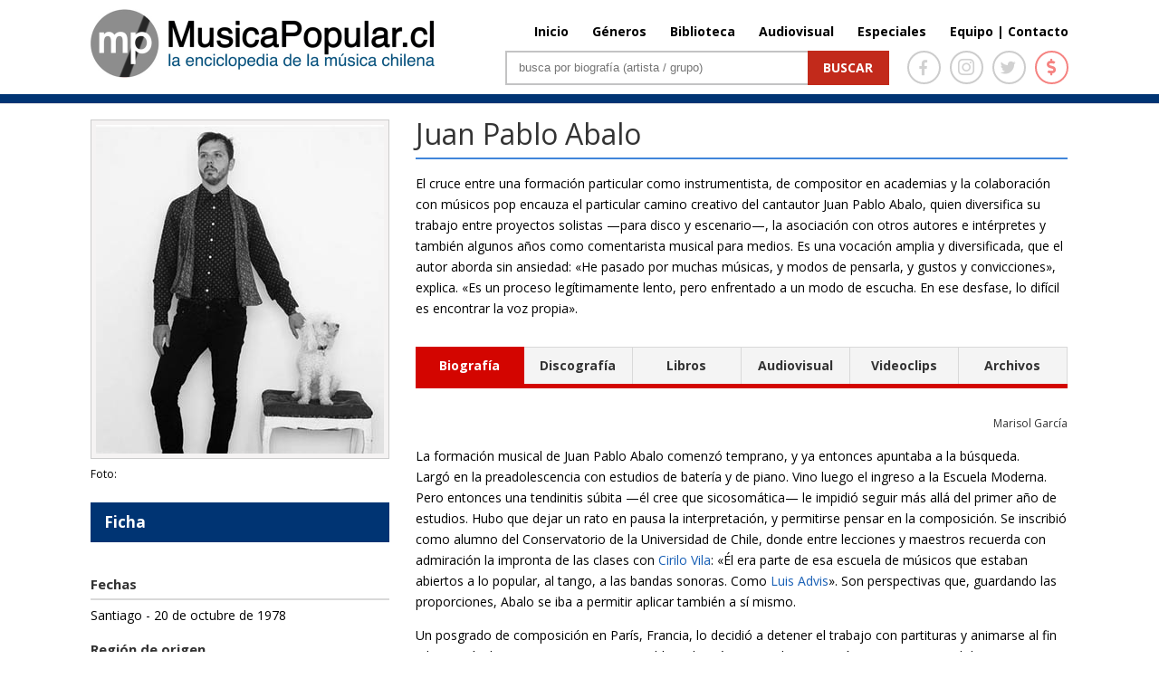

--- FILE ---
content_type: text/html; charset=UTF-8
request_url: http://www.musicapopular.cl/artista/juan-pablo-abalo/
body_size: 109141
content:

<!DOCTYPE html>

<!--[if IE 6]>

<html id="ie6" lang="es">

<![endif]-->

<!--[if IE 7]>

<html id="ie7" lang="es">

<![endif]-->

<!--[if IE 8]>

<html id="ie8" lang="es">

<![endif]-->

<!--[if !(IE 6) | !(IE 7) | !(IE 8)  ]><!-->

<html lang="es" xmlns:fb="http://ogp.me/ns/fb#" xmlns:fb="https://www.facebook.com/2008/fbml" >

<!--<![endif]-->

<head>

	<meta charset="UTF-8" />
	<title>Juan Pablo Abalo | MusicaPopular.cl</title>

	
	
	


	


	<link rel="pingback" href="http://www.musicapopular.cl/xmlrpc.php" />



	
	<!--[if lt IE 9]>

	<script src="http://www.musicapopular.cl/wp-content/themes/Divi/js/html5.js" type="text/javascript"></script>

	<![endif]-->

	<link href='https://fonts.googleapis.com/css?family=Lato:400,300,300italic,400italic,700,700italic,900,900italic,100italic,100&subset=latin,latin-ext' rel='stylesheet' type='text/css'>

	<link href='https://fonts.googleapis.com/css?family=Raleway:400,700,600,500,300,200,100,800,900' rel='stylesheet' type='text/css'>

	<!-- <link href="https://maxcdn.bootstrapcdn.com/font-awesome/4.5.0/css/font-awesome.min.css" rel="stylesheet"> -->

	<script type="text/javascript">

		document.documentElement.className = 'js';
		//console.log('theme:', http://www.musicapopular.cl/wp-content/themes/Divi/style.css?v=167);

	</script>

	

<link rel='dns-prefetch' href='//fonts.googleapis.com' />
<link rel='dns-prefetch' href='//s.w.org' />
<link rel="alternate" type="application/rss+xml" title="MusicaPopular.cl &raquo; Feed" href="http://www.musicapopular.cl/feed/" />
<link rel="alternate" type="application/rss+xml" title="MusicaPopular.cl &raquo; RSS de los comentarios" href="http://www.musicapopular.cl/comments/feed/" />
<link rel="alternate" type="application/rss+xml" title="MusicaPopular.cl &raquo; Juan Pablo Abalo RSS de los comentarios" href="http://www.musicapopular.cl/artista/juan-pablo-abalo/feed/" />
<meta content="Divi v.2.5.0" name="generator"/><link rel='stylesheet' id='tfba_socialfeed_style-css'  href='http://www.musicapopular.cl/wp-content/plugins/arrow-twitter-feed/includes/../css/jquery.socialfeed.css?ver=1.0.0' type='text/css' media='all' />
<link rel='stylesheet' id='contact-form-7-css'  href='http://www.musicapopular.cl/wp-content/plugins/contact-form-7/includes/css/styles.css?ver=5.0.1' type='text/css' media='all' />
<link rel='stylesheet' id='sm-style-css'  href='http://www.musicapopular.cl/wp-content/plugins/wp-show-more/wpsm-style.css?ver=4.9.18' type='text/css' media='all' />
<link rel='stylesheet' id='wp-pagenavi-css'  href='http://www.musicapopular.cl/wp-content/plugins/wp-pagenavi/pagenavi-css.css?ver=2.70' type='text/css' media='all' />
<link rel='stylesheet' id='divi-fonts-css'  href='http://fonts.googleapis.com/css?family=Open+Sans:300italic,400italic,700italic,800italic,400,300,700,800&#038;subset=latin,latin-ext' type='text/css' media='all' />
<link rel='stylesheet' id='divi-style-css'  href='http://www.musicapopular.cl/wp-content/themes/Divi/style.css?ver=2.5.0' type='text/css' media='all' />
<link rel='stylesheet' id='et-shortcodes-css-css'  href='http://www.musicapopular.cl/wp-content/themes/Divi/epanel/shortcodes/css/shortcodes.css?ver=3.0' type='text/css' media='all' />
<link rel='stylesheet' id='et-shortcodes-responsive-css-css'  href='http://www.musicapopular.cl/wp-content/themes/Divi/epanel/shortcodes/css/shortcodes_responsive.css?ver=3.0' type='text/css' media='all' />
<script type='text/javascript' src='http://www.musicapopular.cl/wp-includes/js/jquery/jquery.js?ver=1.12.4'></script>
<script type='text/javascript' src='http://www.musicapopular.cl/wp-includes/js/jquery/jquery-migrate.min.js?ver=1.4.1'></script>
<script type='text/javascript' src='http://www.musicapopular.cl/wp-content/plugins/arrow-twitter-feed/includes/../bower_components/codebird-js/codebird.js?ver=4.9.18'></script>
<script type='text/javascript' src='http://www.musicapopular.cl/wp-content/plugins/arrow-twitter-feed/includes/../bower_components/doT/doT.min.js?ver=4.9.18'></script>
<script type='text/javascript' src='http://www.musicapopular.cl/wp-content/plugins/arrow-twitter-feed/includes/../bower_components/moment/min/moment.min.js?ver=4.9.18'></script>
<script type='text/javascript' src='http://www.musicapopular.cl/wp-content/plugins/arrow-twitter-feed/includes/../js/jquery.socialfeed.js?ver=4.9.18'></script>
<link rel='https://api.w.org/' href='http://www.musicapopular.cl/wp-json/' />
<link rel="EditURI" type="application/rsd+xml" title="RSD" href="http://www.musicapopular.cl/xmlrpc.php?rsd" />
<link rel="wlwmanifest" type="application/wlwmanifest+xml" href="http://www.musicapopular.cl/wp-includes/wlwmanifest.xml" /> 
<link rel='prev' title='Juan Villarroel' href='http://www.musicapopular.cl/artista/juan-villarroel/' />
<link rel='next' title='Jorge Farías' href='http://www.musicapopular.cl/artista/jorge-farias/' />
<meta name="generator" content="WordPress 4.9.18" />
<link rel="canonical" href="http://www.musicapopular.cl/artista/juan-pablo-abalo/" />
<link rel='shortlink' href='http://www.musicapopular.cl/?p=3423' />
<link rel="alternate" type="application/json+oembed" href="http://www.musicapopular.cl/wp-json/oembed/1.0/embed?url=http%3A%2F%2Fwww.musicapopular.cl%2Fartista%2Fjuan-pablo-abalo%2F" />
<link rel="alternate" type="text/xml+oembed" href="http://www.musicapopular.cl/wp-json/oembed/1.0/embed?url=http%3A%2F%2Fwww.musicapopular.cl%2Fartista%2Fjuan-pablo-abalo%2F&#038;format=xml" />
<meta name="viewport" content="width=device-width, initial-scale=1.0, maximum-scale=1.0, user-scalable=0" />	<style>
		a { color: #2EA3F2; }

		body { color: #666666; }

		.et_pb_counter_amount, .et_pb_featured_table .et_pb_pricing_heading, .et_quote_content, .et_link_content, .et_audio_content { background-color: #2EA3F2; }

		#main-header, #main-header .nav li ul, .et-search-form, #main-header .et_mobile_menu { background-color: #ffffff; }

		#top-header, #et-secondary-nav li ul { background-color: #2EA3F2; }

		.woocommerce a.button.alt, .woocommerce-page a.button.alt, .woocommerce button.button.alt, .woocommerce-page button.button.alt, .woocommerce input.button.alt, .woocommerce-page input.button.alt, .woocommerce #respond input#submit.alt, .woocommerce-page #respond input#submit.alt, .woocommerce #content input.button.alt, .woocommerce-page #content input.button.alt, .woocommerce a.button, .woocommerce-page a.button, .woocommerce button.button, .woocommerce-page button.button, .woocommerce input.button, .woocommerce-page input.button, .woocommerce #respond input#submit, .woocommerce-page #respond input#submit, .woocommerce #content input.button, .woocommerce-page #content input.button, .woocommerce-message, .woocommerce-error, .woocommerce-info { background: #2EA3F2 !important; }

		#et_search_icon:hover, .mobile_menu_bar:before, .footer-widget h4, .et-social-icon a:hover, .comment-reply-link, .form-submit input, .et_pb_sum, .et_pb_pricing li a, .et_pb_pricing_table_button, .et_overlay:before, .entry-summary p.price ins, .woocommerce div.product span.price, .woocommerce-page div.product span.price, .woocommerce #content div.product span.price, .woocommerce-page #content div.product span.price, .woocommerce div.product p.price, .woocommerce-page div.product p.price, .woocommerce #content div.product p.price, .woocommerce-page #content div.product p.price, .et_pb_member_social_links a:hover { color: #2EA3F2 !important; }

		.woocommerce .star-rating span:before, .woocommerce-page .star-rating span:before, .et_pb_widget li a:hover, .et_pb_bg_layout_light .et_pb_promo_button, .et_pb_bg_layout_light .et_pb_more_button, .et_pb_filterable_portfolio .et_pb_portfolio_filters li a.active, .et_pb_filterable_portfolio .et_pb_portofolio_pagination ul li a.active, .et_pb_gallery .et_pb_gallery_pagination ul li a.active, .et_pb_contact_submit, .et_password_protected_form .et_submit_button, .et_pb_bg_layout_light .et_pb_newsletter_button, .nav-single a, .posted_in a { color: #2EA3F2 !important; }

		.et-search-form, .nav li ul, .et_mobile_menu, .footer-widget li:before, .et_pb_pricing li:before, blockquote { border-color: #2EA3F2; }

		#main-footer { background-color: #222222; }

		#top-menu a { color: #666666; }

		#top-menu li.current-menu-ancestor > a, #top-menu li.current-menu-item > a, .bottom-nav li.current-menu-item > a { color: #2EA3F2; }

		</style>
<link rel="shortcut icon" href="http://www.musicapopular.cl/wp-content/uploads/2016/03/Isotipo75.jpg" />
<link rel="stylesheet" href="https://use.fontawesome.com/releases/v5.0.12/css/all.css" integrity="sha384-G0fIWCsCzJIMAVNQPfjH08cyYaUtMwjJwqiRKxxE/rx96Uroj1BtIQ6MLJuheaO9" crossorigin="anonymous" />
<link type="text/css" rel="stylesheet" href="/wp-content/themes/Divi/css/owl.carousel.min.css" />
<link type="text/css" rel="stylesheet" href="/wp-content/themes/Divi/home2020.css?v=179"/>
<style>
	#main-header.header_biblioteca {
		border-color:#C4280E;
	}
	#main-header.header_biblioteca #logo {
		max-height: 73px;
		margin-top: 5px;
	}
	#main-header.header_biblioteca .cont_portada_mpop_header {
		width: 55.5%;
	}
	#main-header.header_biblioteca .cont_portada_mpop_header #search-2 {
		width: 62.5%;
	}

	#main-header.header_biblioteca.et-fixed-header .cont_portada_mpop_header #buscador2 {
		max-width: 400px;
	}

	#main-header.header_biblioteca.et-fixed-header .cont_portada_mpop_header #search-2 {
		width: 92.5%;
	}

	#main-header.header_biblioteca.et-fixed-header #logo {
		max-height: 67px;
		margin-top: 10px;
	}
	#main-header.header_biblioteca.et-fixed-header .cont_portada_mpop_header {
		width: 55.3%;
	}

	#main-header.header_audiovisuales {
		border-color:#04a9c1;
	}

	#main-header.header_audiovisuales #logo {
		max-height: 73px;
		margin-top: 5px;
	}
	#main-header.header_audiovisuales .cont_portada_mpop_header {
		width: 55.5%;
	}
	#main-header.header_audiovisuales .cont_portada_mpop_header #search-2 {
		width: 62.5%;
	}

	#main-header.header_audiovisuales.et-fixed-header .cont_portada_mpop_header #buscador2 {
		max-width: 400px;
	}

	#main-header.header_audiovisuales.et-fixed-header .cont_portada_mpop_header #search-2 {
		width: 92.5%;
	}

	#main-header.header_audiovisuales.et-fixed-header #logo {
		max-height: 67px;
		margin-top: 10px;
	}
	#main-header.header_audiovisuales.et-fixed-header .cont_portada_mpop_header {
		width: 55.3%;
	}

	#main-header.header_videoclips {
		border-color:#a019c6;
	}

	#main-header.header_videoclips #logo {
		max-height: 73px;
		margin-top: 5px;
	}
	#main-header.header_videoclips .cont_portada_mpop_header {
		width: 55.5%;
	}
	#main-header.header_videoclips .cont_portada_mpop_header #search-2 {
		width: 62.5%;
	}

	#main-header.header_videoclips.et-fixed-header .cont_portada_mpop_header #buscador2 {
		max-width: 400px;
	}

	#main-header.header_videoclips.et-fixed-header .cont_portada_mpop_header #search-2 {
		width: 92.5%;
	}

	#main-header.header_videoclips.et-fixed-header #logo {
		max-height: 67px;
		margin-top: 10px;
	}
	#main-header.header_videoclips.et-fixed-header .cont_portada_mpop_header {
		width: 55.3%;
	}
	#top-menu li {
    	padding-left: 22px;
	}

	@media only screen and (max-width: 767px) { 
		#main-header.header_biblioteca #logo {
			max-height: 57px;
		}
		#main-header.header_biblioteca .cont_portada_mpop_header {
			width: 100%;
		}
		#main-header.header_biblioteca .cont_portada_mpop_header #search-2 {
    		width: 100%;
		}

		#main-header.header_biblioteca.et-fixed-header .cont_portada_mpop_header {
			width: 95%;
		}
		#main-header.header_biblioteca.et-fixed-header .cont_portada_mpop_header #search-2 {
    		width: 100%;
		}
		#main-header.header_biblioteca.et-fixed-header #logo {
			max-height: 57px;
		}

		/* header_videoclips */

		#main-header.header_videoclips #logo {
			max-height: 57px;
		}
		#main-header.header_videoclips .cont_portada_mpop_header {
			width: 100%;
		}
		#main-header.header_videoclips .cont_portada_mpop_header #search-2 {
			width: 100%;
		}

		#main-header.header_videoclips.et-fixed-header .cont_portada_mpop_header {
			width: 95%;
		}
		#main-header.header_videoclips.et-fixed-header .cont_portada_mpop_header #search-2 {
			width: 100%;
		}
		#main-header.header_videoclips.et-fixed-header #logo {
			max-height: 57px;
		}
		
		/* header_audiovisuales */

		#main-header.header_audiovisuales #logo {
			max-height: 57px;
		}
		#main-header.header_audiovisuales .cont_portada_mpop_header {
			width: 100%;
		}
		#main-header.header_audiovisuales .cont_portada_mpop_header #search-2 {
			width: 100%;
		}

		#main-header.header_audiovisuales.et-fixed-header .cont_portada_mpop_header {
			width: 95%;
		}
		#main-header.header_audiovisuales.et-fixed-header .cont_portada_mpop_header #search-2 {
			width: 100%;
		}
		#main-header.header_audiovisuales.et-fixed-header #logo {
			max-height: 57px;
		}

	}
</style>



<script src="/wp-includes/js/jquery/jquery.js"></script>
<script src="/wp-content/themes/Divi/js/owl.carousel.min.js"></script>
<script type="text/javascript">
	jQuery(document).ready(function(){ 
		jQuery('.mpopCarrousel').owlCarousel({
		    loop:true,
			items:1,
			autoplay:20000,
			autoplayHoverPause: true,
		    nav:true,
		    dots:false
		});
	});
</script>

<meta property="og:url" content="http://www.musicapopular.cl/artista/juan-pablo-abalo/" />
<meta property="og:type" content="article" />
<meta property="og:title" content="Juan Pablo Abalo" />
<meta property="og:site_name" content="Juan Pablo Abalo | MusicaPopular.cl" />
<meta property="og:description" content=""/>
<meta property="og:image" content="http://www.musicapopular.cl/wp-content/uploads/2015/07/juanpabloabalo.jpg" />
<meta property="og:image:width" content="300" />
<meta property="og:image:height" content="300" />
<!-- <script data-ad-client="ca-pub-2810915284062060" async src="https://pagead2.googlesyndication.com/pagead/js/adsbygoogle.js"></script>
<script>
     (adsbygoogle = window.adsbygoogle || []).push({});
</script> -->


</head>

<body class="artista-template-default single single-artista postid-3423 single-format-standard et_fixed_nav et_cover_background osx et_right_sidebar chrome">

	<div id="page-container">




	
	

		<header id="main-header" class="et_nav_text_color_dark ">

			<div class="head_donation">
				<a href="http://www.musicapopular.cl/generico/donaciones/" target="_blank" onclick="_gaq.push(['_trackEvent', 'Donaciones_Mpop_2021', 'Click_Pre-Header', 'Donaciones Mpop 2021',false]);">
					<div class="container clearfix">
						<div class="dona_left">
							<img src="https://www.musicapopular.cl/wp-content/uploads/2021/01/pre_header01.png">
						</div>
						<div class="dona_right">
							<img src="https://www.musicapopular.cl/wp-content/uploads/2021/01/pre_header02.png">
						</div>
					</div>
				</a>
			</div>

			<div class="container clearfix">

			
				<a href="http://www.musicapopular.cl/">
					<img src="http://www.musicapopular.cl/wp-content/themes/Divi/images/luto-logo.jpg" alt="MusicaPopular.cl" id="logo" />
				</a>



				<div id="et-top-navigation">

					<nav id="top-menu-nav">

					<ul id="top-menu" class="nav"><li id="menu-item-50716" class="menu-item menu-item-type-post_type menu-item-object-page menu-item-home menu-item-50716"><a href="http://www.musicapopular.cl/">Inicio</a></li>
<li id="menu-item-50718" class="menu-item menu-item-type-post_type menu-item-object-page menu-item-50718"><a href="http://www.musicapopular.cl/generos/">Géneros</a></li>
<li id="menu-item-50721" class="menu-item menu-item-type-custom menu-item-object-custom menu-item-50721"><a href="/biblioteca-libros/">Biblioteca</a></li>
<li id="menu-item-137637" class="menu-item menu-item-type-post_type menu-item-object-page menu-item-137637"><a href="http://www.musicapopular.cl/audiovisuales/">Audiovisual</a></li>
<li id="menu-item-110703" class="menu-item menu-item-type-post_type menu-item-object-page menu-item-110703"><a href="http://www.musicapopular.cl/especiales/">Especiales</a></li>
<li id="menu-item-91010" class="menu-item menu-item-type-custom menu-item-object-custom menu-item-91010"><a href="http://www.musicapopular.cl/equipo-y-contacto/">Equipo | Contacto</a></li>
</ul>
					</nav>



					


					
					<div id="et_top_search">

						<span id="et_search_icon"></span>

						<form role="search" method="get" class="et-search-form et-hidden" action="http://www.musicapopular.cl/">

						<input type="search" class="et-search-field" placeholder="Búsqueda &hellip;" value="" name="s" title="Buscar:" />
						</form>

					</div>

					


					<div id="et_mobile_nav_menu">
			<a href="#" class="mobile_nav closed">
				<span class="select_page">Seleccionar página</span>
				<span class="mobile_menu_bar"></span>
			</a>
		</div>
				</div> <!-- #et-top-navigation -->



				<div class="cont_portada_mpop_header">



					<div class="et_pb_section et_section_regular">

						<div class="et_pb_row">

							<div class="et_pb_column et_pb_column_4_4">
								
								<div class="socialIcons">
									<a href="https://www.facebook.com/MusicaPopularcl-105292556266357/" target="_blank">
										<span class="icons face">
											<i class="fab fa-facebook-f"></i>
										</span>
									</a>
									<a href="https://www.instagram.com/musicapopular.cl" target="_blank">
										<span class="icons insta">
											<i class="fab fa-instagram"></i>
										</span>
									</a>
									<a href="https://twitter.com/musica_popular" target="_blank">
										<span class="icons twitter">
											<i class="fab fa-twitter"></i>
										</span>
									</a>
									<a href="http://www.musicapopular.cl/generico/donaciones/" target="_blank">
										<span class="icons money tooltip fade" data-title="Donar">
											<i class="fas fa-dollar-sign"></i>
										</span>
									</a>
									
								</div>

								<div id="buscador2" class="et_pb_text et_pb_bg_layout_light">

								

									<div id="search-2" class="widget widget_search">

										<form id="searchform" class="searchform" action="http://www.musicapopular.cl/" method="get">

										<div><label class="screen-reader-text" for="s">Buscar</label> <input id="s" name="s" type="text" value="" placeholder="busca por biografía (artista / grupo)"> <input id="searchsubmit" type="submit" value="Buscar"></div>

										</form>

									</div>



								</div> <!-- .et_pb_text -->

							</div> <!-- .et_pb_column -->

						</div> <!-- .et_pb_row -->

						

					</div>



				</div>

				

			</div> <!-- .container -->

		</header> <!-- #main-header -->



		<div id="et-main-area">

<!-- <script src="http://code.jquery.com/jquery-latest.js"></script> -->
<script src="http://www.musicapopular.cl/wp-content/themes/Divi/js/scrollto.js" type="text/javascript"></script>

<style>
	.cont_grupos_2023 .cont_extract_n {
		width: 100%;
		margin-right:0;
	}

	.cont_grupos_2023 .cont_foto_der {
		display:none;
	}

	.cont_grupos_2023 .cont_new_col_txt {
		width:100%;
		margin-bottom: 30px;
	}

	.cont_grupos_2023 .cont_title_ficha {
		float: left;
		width: 91%;
		font-weight: bold;
		padding: 0 15px;
		margin-bottom: 35px;
		background: #003473;
		color: #fff;
		line-height: 44px;
		font-size: 17px;
	}

	.cont_grupos_2023 .et_pb_toggle_open {
		padding: 0;
		border: 0;
	}

	.cont_grupos_2023 .cont_ver_tam_img {
		padding: 0;
	}

	.cont_grupos_2023 .et_pb_toggle h5.et_pb_toggle_title {
		width: 91%;
		padding: 0 15px;
		background: #f4f4f4;
		border: 1px solid #D9D9D9;
		font-size: 15px;
		font-weight: bold;
		line-height: 44px;
		font-size: 16px;
	}
	
	.cont_grupos_2023 .cont_integrantes { 
		margin-bottom: 35px;
	}

	.cont_grupos_2023 .cont_integrantes .tit_discografia {
		width: 91%;
		padding: 0 15px;
		background: #f4f4f4;
		border: 1px solid #D9D9D9;
		font-size: 15px;
		font-weight: bold;
		line-height: 44px;
		font-size: 16px;
		margin-bottom: 30px;
	}

	.cont_grupos_2023 .et_pb_toggle_content {
		padding-top: 35px;
	}

	.cont_grupos_2023 .et_pb_tabs {
		border: 0;
	}
	
	.cont_grupos_2023 .cont_tipos_discos .et_pb_all_tabs {
		padding: 15px 0px;
	}
	
	.cont_grupos_2023 .cont_tipos_discos .et_pb_tabs_controls li {
		padding: 0;
		/*width: 16.53%;*/
		width: auto;
		text-align: center;
		line-height: 40px;
		border-top: 1px solid #d9d9d9;
	}

	.cont_grupos_2023 .cont_tipos_discos .et_pb_tabs_controls li.et_pb_tab_active {
  		border-color: #d30500;
	}

	.cont_grupos_2023 .cont_tipos_discos .et_pb_tabs_controls li a {
		color: #333;
	}
	.cont_grupos_2023 .cont_tipos_discos .et_pb_tabs_controls li:first-child {
		border-left: 1px solid #d9d9d9;
	}
	.cont_grupos_2023 .cont_tipos_discos .et_pb_tabs_controls li:last-child {
		padding: 0;
	}

	.cont_grupos_2023 .cont_tipos_discos .et_pb_tabs_controls li:nth-child(3) {
		border-right: 1px solid #d9d9d9;
	}

	.cont_grupos_2023 .cont_tipos_discos .et_pb_tabs_controls {
		border: 0;
	}
	
	.cont_grupos_2023 .cont_tipos_discos .et_pb_tabs_controls li.et_pb_tab_active:first-child  {
		border-color: #d30500;
	}

	.cont_grupos_2023 .cont_tipos_discos .et_pb_tabs_controls li.et_pb_tab_active:last-child  {
		border-color: #d30500;
	}
	
	.cont_grupos_2023 .cont_new_tabs h4.tit_discografia {
		padding: 0;
		border:0;
		margin: 15px 0;
	}

	.cont_grupos_2023 .cont_new_tabs h4.tit_discografia .cont_autor {
		font-size:12px;
	}

	.cont_grupos_2023 .cont_home_sections_details {
		float: left;
		width: 100%;
		border-top: 2px solid #d9d9d9;
		padding-top: 30px;
	}

	.cont_grupos_2023 .tit_discografia .cont_autor {
		font-size: 14px;
	}
	
	.cont_grupos_2023 .cont_home_sections_details .sections_mpop {
		max-width: 230px;
		margin-right: 15px;
		min-height: initial;
		max-height: initial;
	}

	.cont_grupos_2023 .cont_home_sections_details .sections_mpop:last-child {
		margin-right: 0;
	}

	.cont_grupos_2023 .cont_home_sections_details .sections_mpop .txt_genero {
		bottom: 10px;
		font-size: 14px;
	}

	.cont_grupos_2023 .cont_home_sections_details .sections_mpop .descripcion_genero {
		font-size: 12px;
	}

	.cont_grupos_2023 .cont_home_sections_details .sections_mpop .titlesec {
		top: 10px;
    	right: 20px;
		font-size: 14px;
	}

	.cont_grupos_2023 .cont_home_sections_details .sections_mpop .titlesec {
		top: 10px;
    	right: 20px;
		font-size: 14px;
	}

	.cont_grupos_2023 .cont_discos_tabs {
		display: grid;
		grid-template-columns: repeat(4, 1fr);
		grid-auto-rows: auto;
	}

	.cont_grupos_2023 .discog_caratula {
	    margin-bottom: 30px;	
		cursor: pointer;
	}
	
	.cont_grupos_2023 .cont_tipos_discos .discog_caratula_txt {
		width: 85%;
    	margin-left: 0;	
		margin-bottom:0;
		font-size:15px;
		line-height:normal;
	}

	.cont_grupos_2023 .cont_tipos_discos .discog_caratula_txt.nameDisc {
		font-weight:bold;
		padding-bottom: 4px;
		color:#165EB5;
	}	

	.cont_grupos_2023 .cont_tipos_discos .discog_caratula_img {
		width: 150px;
    	height: 150px;
		padding: 0;
		border: 0;
		margin-bottom:10px;
		border:1px solid #ccc;
	}

	.cont_grupos_2023 .cont_tipos_discos h1 {
		font-size: 17px;
		font-weight: bold;
		border-bottom: 2px solid #ccc;
		padding-bottom: 8px;
		margin-bottom: 30px;
	}

	.cont_grupos_2023 .cont_disc_detail {
		width: 100%;
		/*display: inline-block;*/
		margin: 20px 0;
	}

	.cont_grupos_2023 .disc_detail {
		display: none;
		width: 95%;
    	border: 2px solid #d9d9d9;
		padding: 16px;
		padding-bottom:25px;
	}

	.cont_grupos_2023 .disc_detail .editPost a {
		margin-bottom:0.9375rem;
	}

	.cont_grupos_2023 .disc_detail .content_disc {
		display: inline-block;
    	margin-top: 25px;
	}

	.cont_grupos_2023 .disc_detail .content_disc p {
		text-overflow: ellipsis;
		display: -webkit-box;
		-webkit-box-orient: vertical;
		-webkit-line-clamp: 3;
		overflow: hidden;
	}

	.cont_grupos_2023 .disc_detail .content_disc .cont_readmore {
		text-align: center;
		margin-top: 15px;
		margin-bottom: 0;
		font-size: 14px;
		font-weight: bold;
		position: relative;
		background-color: #fff;
	}

	.cont_grupos_2023 .disc_detail .content_disc .cont_readmore .fa-caret-down { 
		margin-right: 3px;
	}

	.cont_grupos_2023 .disc_detail .content_disc .cont_readmore .fa-caret-up { 
		margin-right: 8px;
	}

	.cont_grupos_2023 .disc_detail .content_disc .cont_readmore a {
		text-decoration: none;
		border-radius: 3px;
		padding: 5px 20px 6px 10px;
		background-color: #fff;
		position: relative;
		z-index: 2;
	}

	.cont_grupos_2023 .disc_detail .content_disc .cont_readmore:before {
		content: ' ';
		border-bottom: 1px dotted #ccc;
		width: 100%;
		display: inline-block;
		position: absolute;
		left: 0;
		top: 10px;
		z-index: 0;
	}

	.cont_grupos_2023 .disc_detail.expand .content_disc p {
		-webkit-line-clamp: initial;
	}

	.cont_grupos_2023 .disc_detail.show {
		display: inline-block;
	}

	.cont_grupos_2023 .discog_caratula.hide {
		display:none;
	}

	.cont_grupos_2023 .txt_blue {
		color: #165EB5;
	}

	.cont_grupos_2023 .txt_gris {
		color: #666;
	}
	.cont_grupos_2023 .f18 {
		font-size:18px;	
	}

	.cont_grupos_2023 .bioPatrimonial {
		display: inline-block;
	}

	.cont_grupos_2023 .bioPatrimonial .cont_extract_n {
		width: 93%;
		padding: 25px;
		/*background:#FFF4E3;
		border-top:4px solid #E2A80C;
		border-bottom:4px solid #E2A80C;*/
		background:rgb(102 59 42 / 10%);
		border-top:4px solid #663B2A;
		border-bottom:4px solid #663B2A;
	}

	.cont_grupos_2023 .bioPatrimonial .cont_titulo_grupo_f {
		margin: 0;
		border:0;
	}

	.cont_grupos_2023 .bioPatrimonial .cont_patrimonial {
		font-size: 14px;
		top: auto;
		bottom: -14px;
		font-weight: bold;
		line-height: normal;
		background:rgb(102 59 42 / 10%);
		padding: 4px 30px 4px 15px;
	}

	.cont_grupos_2023 .bioPatrimonial .cont_patrimonial .icon_award {
		position: absolute;
		top:-5px;
	}

	/* DETAIL DISC */

	.cont_grupos_2023 .cont_disc_detail .disc_detail .discog_caratula {
		margin-bottom: 0;
		cursor: default;
	}

	.cont_grupos_2023 .cont_disc_detail .disc_detail .discog_caratula_img {
		margin-right: 20px;
		margin-bottom:0;
		width: 180px;
    	height: 180px;
	}

	.cont_grupos_2023 .cont_disc_detail .disc_detail .discog_caratula_txt {
		width: 70%;
		padding-bottom:10px;
	}

	.cont_grupos_2023 .editPost a {
		padding: 4px 10px;
		background: #f4f4f4;
		border: 1px solid #d9d9d9;
		font-size: 13px;
		border-radius: 5px;
		display: inline-block;
		font-weight:bold;
		line-height: 24px;
	}

	.cont_grupos_2023 .editPost a:hover {
		border-color: #165EB5;
	}

	.cont_grupos_2023 .cont_disc_detail .disc_detail .discog_caratula_txt.goPost a {
		padding: 8px 12px;
		background: #f4f4f4;
		border: 1px solid #d9d9d9;
		font-size: 13px;
		border-radius: 5px;
		display: inline-block;
		margin-top: 10px;
		font-weight:bold;
		/*color: #9b9b9b;*/
	}

	.cont_grupos_2023 .cont_disc_detail .disc_detail .discog_caratula_txt.goPost a:hover {
		border-color: #165EB5;
	}

	.cont_grupos_2023 .cont_disc_detail .disc_detail .list_songs {
		display: inline-block;
		width: 100%;
		margin-top: 25px;
		font-size:15px;
	}
	.cont_grupos_2023 .cont_disc_detail .disc_detail .list_songs h1 { 
		border-bottom: 0;
		padding-bottom: 0;
		margin-bottom: 15px;
	}

	.cont_grupos_2023 .cont_disc_detail .disc_detail .download_portal {
		display: none;
	}

	.cont_grupos_2023 .cont_disc_detail .disc_detail .portal_title {
		padding-bottom: 8px;
	}

	.cont_grupos_2023 .cont_disc_detail .disc_detail .portal_img {
		max-width: 60%;
	}
	
	/* LIBROS */

	.cont_grupos_2023 .cont_discos_tabs.libros {
		grid-template-columns: repeat(2, 1fr);
		gap: 60px;
		width: 95%;
		grid-row-gap: 30px;
	}
	
	.cont_grupos_2023 .cont_discos_tabs.libros .discog_caratula_img {
		height:210px;
		margin-right: 15px;
    	margin-bottom: 0;
		background:none;
	}

	.cont_grupos_2023 .cont_discos_tabs.libros .discog_caratula {
		padding: 15px;
		border: 2px solid #D9D9D9;
		grid-template-columns: repeat(2, 1fr);
		display: grid;
		margin-bottom: 0;
	}

	.cont_grupos_2023 .cont_discos_tabs.libros .discog_caratula_txt.nameDisc .discog_caratula_txt {
		color: #000;
    	font-weight: normal;
		margin-top:7px;
		font-size:13px;
	}

	.cont_grupos_2023 .cont_discos_tabs.libros .discog_caratula_txt.nameDisc .discog_caratula_txt.txt_blue {
		color: #165EB5;
	}

	/* DETAIL LIBROS */

	.cont_grupos_2023 .cont_disc_detail.detail_libros .discog_caratula_img {
		width: 180px;
    	height: auto;
	}

	.cont_grupos_2023 .cont_disc_detail.detail_libros .discog_caratula_txt {
		padding-bottom: 6px;
	}

	.cont_grupos_2023 .cont_disc_detail.detail_libros .discog_caratula_txt.nameDisc {
		padding-bottom: 15px;
	}


	/* AUDIOVISUAL DETAIL */

	.cont_grupos_2023 .cont_disc_detail.detail_audiovisuales .disc_detail .discog_caratula_img {
		height: auto;
	}

	.cont_grupos_2023 .cont_disc_detail.detail_audiovisuales .cont_youtube .container {
		position: relative;
		width: 100%;
		height: 0;
		padding-bottom: 56.25%;
	}

	.cont_grupos_2023 .cont_disc_detail.detail_audiovisuales .cont_youtube .video {
		position: absolute;
		top: 0;
		left: 0;
		width: 100%;
		height: 100%;
	}

	/* VIDEOCLIPS */

	.cont_grupos_2023 .cont_discos_tabs.libros.videoClips {
		grid-template-columns: repeat(3, 1fr);
	}

	.cont_grupos_2023 .cont_discos_tabs.libros.videoClips .discog_caratula {
		grid-template-columns: repeat(1, 1fr);
	}

	.cont_grupos_2023 .cont_discos_tabs.libros.videoClips .discog_caratula_img {
		width:100%;
		height:auto;
	}

	.cont_grupos_2023 .cont_discos_tabs.libros.videoClips .discog_caratula_txt.nameDisc {
		width: 100%;
		padding-top: 15px;
    	padding-bottom: 0;
	}

	.cont_grupos_2023 .cont_disc_detail.detail_videoClips .cont_youtube .container {
		position: relative;
		width: 100%;
		height: 0;
		padding-bottom: 56.25%;
	}

	.cont_grupos_2023 .cont_disc_detail.detail_videoClips .cont_youtube .video {
		position: absolute;
		top: 0;
		left: 0;
		width: 100%;
		height: 100%;
	}

	.cont_grupos_2023 .cont_disc_detail.detail_videoClips .disc_detail .discog_caratula_img {
		width: 50%;
	}

	.cont_grupos_2023 .cont_disc_detail.detail_videoClips .disc_detail .discog_caratula_txt {
		width: 45%;
	}
	
	.tit_discografia.lastupdate.vclipfooter {
		margin-top:1.875rem;
	}

	.tit_discografia.lastupdate.vclipfooter .cont_autor {
		font-size:13px;
	}

	/* DOCUMENTOS */

	.cont_grupos_2023 .cont_discos_tabs.libros.videoClips.docs {
		grid-template-columns: repeat(2, 1fr);
	}

	.cont_grupos_2023 .bioPatriMob {
		display: none;
	}

	.cont_grupos_2023 .viewMoreMob {
		display:none;
	}

	.cont_grupos_2023 .cont_tab_ficha {
		display: inline-block;
    	width: 100%;
	}

	.cont_grupos_2023 .cont_tab_ficha .et_pb_tabs {
		float: left;
		width: 100%;
		margin-bottom: 0;
		line-height: normal;
	}

	.cont_grupos_2023 .cont_tab_ficha .et_pb_tabs_controls li,
	.cont_grupos_2023 .cont_tab_ficha .et_pb_tabs_controls li.et_pb_tab_active {
		background: #003473;
		font-size: 17px;
		line-height: 44px;
		padding: 0 15px;
		border-bottom: 0;
	}

	.cont_grupos_2023 .cont_tab_ficha .et_pb_all_tabs {
		padding: 0;
		border-top: 0;
	}

	.cont_grupos_2023 .cont_tab_ficha .et_pb_tabs_controls li a {
		color:#fff;
	}

	.cont_grupos_2023 .cont_new_tabs .cont_discos {
		float: left;
		width: 100%;
		margin-bottom: 15px;
		margin-top: 16px;
	}

	.cont_grupos_2023 .cont_new_tabs .cont_discos .cont_tipos_discos .et_pb_tabs_controls {
		display: grid;
    	grid-template-columns: repeat(6,1fr);
	}

	.cont_grupos_2023 .detail_audiovisuales {
		font-size: 14px;
	}

	.cont_grupos_2023 .txt_auVis_blue {
		color: #165EB5;
		font-size: 0.9375rem;
	}
	.cont_grupos_2023 .txt_auVis_blue.f18 {
		font-size:1.125rem;
	}

	.cont_grupos_2023 .cont_disc_detail .disc_detail .discog_caratula h1.cont_titulo_grupo_f {
		display: inline-block;
		margin: 0 0 15px 0;
		padding: 0 0 10px 0;
		font-size: 1.5625rem;
		color: #333;
		border-bottom: 2px solid #4186DA;
		font-weight: 500;
	}

	.cont_grupos_2023 .cont_tipos_discos blockquote {
		border-color: rgb(128 128 128 / 40%);
	}
	

	@media only screen and (max-width: 767px) {
		.cont_grupos_2023 .cont_home_sections_details .sections_mpop {
			max-width: 100%;
		}
		.cont_grupos_2023 .cont_home_sections_details .sections_mpop .titlesec {
			top: 15px;
			right: 25px;
			font-size: 18px;
		}

		.cont_grupos_2023 .cont_home_sections_details .sections_mpop .txt_genero {
			font-size: 17px;
			bottom: 25px;
			left: 5%;
		}

		.cont_grupos_2023 .cont_home_sections_details .sections_mpop .descripcion_genero {
			font-size: 14px;
    		padding-top: 5px;
		}

		.cont_grupos_2023 .bioPatrimonial .cont_extract_n {
			width: 87%;
			margin-bottom: 30px;
		}

		.cont_grupos_2023 .cont_discos {
			display: block;
		}

		.cont_grupos_2023 .cont_tipos_discos .et_pb_tabs_controls li {
			width: 95%;
			padding-left: 5%;
			text-align: left;
			border-right: 0;
		}

		.cont_grupos_2023 .cont_tipos_discos .et_pb_tabs_controls li:first-child {
			border-left:0;
		}

		.cont_grupos_2023 .cont_tipos_discos .et_pb_tabs_controls li:nth-child(3) {
			border-right:0;
		}

		.cont_grupos_2023 .cont_tipos_discos .et_pb_tabs_controls li:last-child {
			padding-left: 5%;
		}

		/* M */

		.cont_grupos_2023 .cont_discos_tabs {
			grid-template-columns: repeat(2, 1fr);
			gap: 20px;
			grid-row-gap: 20px;
		}
		.cont_grupos_2023 .mpop_col_der .cont_titulo_grupo_f {
			display:block;
		}

		.cont_grupos_2023 .mpop_col_der .cont_titulo_grupo_f .title_grupo_int {
			display:none;
		}

		.cont_grupos_2023 .bioPatrimonial .cont_patrimonial {
			bottom: 0;
		}

		.cont_grupos_2023 .discog_caratula {
			width: 100%;
		}

		.cont_grupos_2023 .cont_tipos_discos .discog_caratula_img {
			width: 100%;
			height: auto;
		}

		.cont_grupos_2023 .cont_disc_detail .disc_detail .discog_caratula_img {
			margin-right: 15px;
			width: 140px;
			height: auto;	
		}

		.cont_grupos_2023 .cont_disc_detail .disc_detail .discog_caratula_txt {
			width: 50%;
		}

		.cont_grupos_2023 .cont_disc_detail .disc_detail .portal_img {
			max-width: initial;
			text-align: left !important;
		}

		.cont_grupos_2023 .cont_disc_detail .disc_detail .portal_title {
			text-align: left;
		}

		.cont_grupos_2023 .cont_discos_tabs.libros,
		.cont_grupos_2023 .cont_discos_tabs.libros.videoClips,
		.cont_grupos_2023 .cont_discos_tabs.libros.videoClips.docs {
			grid-template-columns: repeat(1, 1fr);
		}

		.cont_grupos_2023 .cont_discos_tabs.libros .discog_caratula {
			width: 96%;
		}

		.cont_grupos_2023 .cont_discos_tabs.libros .discog_caratula_img {
			width: 90%;
		}

		.cont_grupos_2023 .disc_detail {
			width: 91%;
		}

		.cont_grupos_2023 .cont_title_ficha { 
			width: 90%;
			padding: 0 5%;
			font-size: 16px;
			margin-bottom:0;
		}

		.cont_grupos_2023 .bioPatriMob {
			display: block;
		}

		.cont_grupos_2023 .bioPatriDesk {
			display: none;
		}
		
		.cont_grupos_2023 .viewMoreMob {
			display:block;
		}

		.cont_grupos_2023 .viewMoreDesk {
			display:none;
		}

		.cont_grupos_2023 .cont_ficha_int {
			display:none;
		}

		.cont_grupos_2023 .cont_ficha_int .cont_new_col_txt {
			margin-top:35px;
		}

		.cont_grupos_2023 .cont_new_tabs .cont_discos {
			margin:0;
		}

		.cont_grupos_2023 .cont_tipos_discos .et_pb_all_tabs {
			padding: 0;
		}

		.cont_grupos_2023 .cont_home_sections_details {
			border-top: 0;
		    padding-top: 0;
		}

		.cont_grupos_2023 .cont_new_tabs .cont_discos .cont_tipos_discos .et_pb_tabs_controls {
			grid-template-columns: repeat(1,1fr);
		}

		.cont_grupos_2023 .cont_disc_detail.detail_videoClips .disc_detail .discog_caratula_img {
			width: 100%;
		}
		.cont_grupos_2023 .cont_disc_detail.detail_videoClips .disc_detail .discog_caratula_txt {
			width: 100%;
		}



	}

	@media only screen and (max-width: 375px) {
		.cont_grupos_2023 .cont_disc_detail .disc_detail .discog_caratula_img {
			width: 120px;
		}
	}

	@media only screen and (max-width: 320px) { 
		.cont_grupos_2023 .cont_disc_detail .disc_detail .discog_caratula_img {
			width: 100px;
		}
	}

</style>
<script>

	MPOP_IsMobile = () => {
		let check = false;
		(function(a){if(/(android|bb\d+|meego).+mobile|avantgo|bada\/|blackberry|blazer|compal|elaine|fennec|hiptop|iemobile|ip(hone|od)|iris|kindle|lge |maemo|midp|mmp|mobile.+firefox|netfront|opera m(ob|in)i|palm( os)?|phone|p(ixi|re)\/|plucker|pocket|psp|series(4|6)0|symbian|treo|up\.(browser|link)|vodafone|wap|windows ce|xda|xiino/i.test(a)||/1207|6310|6590|3gso|4thp|50[1-6]i|770s|802s|a wa|abac|ac(er|oo|s\-)|ai(ko|rn)|al(av|ca|co)|amoi|an(ex|ny|yw)|aptu|ar(ch|go)|as(te|us)|attw|au(di|\-m|r |s )|avan|be(ck|ll|nq)|bi(lb|rd)|bl(ac|az)|br(e|v)w|bumb|bw\-(n|u)|c55\/|capi|ccwa|cdm\-|cell|chtm|cldc|cmd\-|co(mp|nd)|craw|da(it|ll|ng)|dbte|dc\-s|devi|dica|dmob|do(c|p)o|ds(12|\-d)|el(49|ai)|em(l2|ul)|er(ic|k0)|esl8|ez([4-7]0|os|wa|ze)|fetc|fly(\-|_)|g1 u|g560|gene|gf\-5|g\-mo|go(\.w|od)|gr(ad|un)|haie|hcit|hd\-(m|p|t)|hei\-|hi(pt|ta)|hp( i|ip)|hs\-c|ht(c(\-| |_|a|g|p|s|t)|tp)|hu(aw|tc)|i\-(20|go|ma)|i230|iac( |\-|\/)|ibro|idea|ig01|ikom|im1k|inno|ipaq|iris|ja(t|v)a|jbro|jemu|jigs|kddi|keji|kgt( |\/)|klon|kpt |kwc\-|kyo(c|k)|le(no|xi)|lg( g|\/(k|l|u)|50|54|\-[a-w])|libw|lynx|m1\-w|m3ga|m50\/|ma(te|ui|xo)|mc(01|21|ca)|m\-cr|me(rc|ri)|mi(o8|oa|ts)|mmef|mo(01|02|bi|de|do|t(\-| |o|v)|zz)|mt(50|p1|v )|mwbp|mywa|n10[0-2]|n20[2-3]|n30(0|2)|n50(0|2|5)|n7(0(0|1)|10)|ne((c|m)\-|on|tf|wf|wg|wt)|nok(6|i)|nzph|o2im|op(ti|wv)|oran|owg1|p800|pan(a|d|t)|pdxg|pg(13|\-([1-8]|c))|phil|pire|pl(ay|uc)|pn\-2|po(ck|rt|se)|prox|psio|pt\-g|qa\-a|qc(07|12|21|32|60|\-[2-7]|i\-)|qtek|r380|r600|raks|rim9|ro(ve|zo)|s55\/|sa(ge|ma|mm|ms|ny|va)|sc(01|h\-|oo|p\-)|sdk\/|se(c(\-|0|1)|47|mc|nd|ri)|sgh\-|shar|sie(\-|m)|sk\-0|sl(45|id)|sm(al|ar|b3|it|t5)|so(ft|ny)|sp(01|h\-|v\-|v )|sy(01|mb)|t2(18|50)|t6(00|10|18)|ta(gt|lk)|tcl\-|tdg\-|tel(i|m)|tim\-|t\-mo|to(pl|sh)|ts(70|m\-|m3|m5)|tx\-9|up(\.b|g1|si)|utst|v400|v750|veri|vi(rg|te)|vk(40|5[0-3]|\-v)|vm40|voda|vulc|vx(52|53|60|61|70|80|81|83|85|98)|w3c(\-| )|webc|whit|wi(g |nc|nw)|wmlb|wonu|x700|yas\-|your|zeto|zte\-/i.test(a.substr(0,4))) check = true;})(navigator.userAgent||navigator.vendor||window.opera);
		return check;   
	};
	
	function closeDetailDisc() { 
		jQuery('.cont_discos_tabs .discog_caratula').removeClass('hide');
		jQuery('.cont_disc_detail .disc_detail').removeClass('show');
	}

	function goToDetail() { 
		if (MPOP_IsMobile()) {
			jQuery('html,body').animate({scrollTop:jQuery('.et_pb_all_tabs').offset().top +10}, 'slow');
		}
	}

	function showDetailDisc(id) {
		//console.log("id_disc:",id);
		closeDetailDisc();

		//jQuery('.cont_discos_tabs .disc_'+id).addClass('hide');
		jQuery('.cont_disc_detail .disc_detail_'+id).addClass('show');
		
		jQuery('html,body').animate({scrollTop:jQuery('.cont_discos').offset().top -50}, 'slow');
	}

	if (MPOP_IsMobile()) {
		setTimeout(() => {
			
			jQuery(".et_pb_tabs_controls li:first").removeClass("et_pb_tab_active");
			var $primerDiv = jQuery(".et_pb_all_tabs div:first");
			$primerDiv.removeClass("et_pb_active_content et-pb-active-slide");
			$primerDiv.css({
				"z-index": 2,
				"display": "none",
				"opacity": 0
			});	

			jQuery(".et_pb_tabs_controls li:first").click(function() {
				jQuery(this).addClass("et_pb_tab_active");
				var $primerDiv = jQuery(".et_pb_all_tabs div:first");
				jQuery(".et_pb_all_tabs div").removeClass("et-pb-active-slide");
				$primerDiv.css({
					"z-index": 1,
					"display": "block",
					"opacity": 1
				});
			});

		}, 500);

		jQuery(document).ready(function() {
			jQuery(".cont_title_ficha").click(function() {
				jQuery(".cont_ficha_int").slideToggle();
			});
		});
	}

	

</script>

<div id="main-content" class="cont_grupos_2023">
	<div class="container">
		<div id="content-area" class="clearfix">
			<div id="left-area">
									
			<div class="et_pb_row cont_grupo_int_f">
				<div class="mpop_column mpop_col_izq">
				
					<div class="cont_title_mob">
						<h1 class="cont_titulo_grupo_f">Juan Pablo Abalo</h1>
					</div>

					<img src="http://www.musicapopular.cl/wp-content/uploads/2015/07/juanpabloabalo.jpg" class='et-waypoint et_pb_animation_left imagen_izq_bio imagen_izq_bio_anch_1 et-animated'  alt='Juan Pablo Abalo' width='1080' height='9999' />

					<div class="cont_credito_foto">
						Foto: 					</div>
										<!-- PATRIMONIAL MOB -->
						<div class="et_pb_text et_pb_bg_layout_light et_pb_text_align_left  bioPatriMob">
							<h1 class="cont_titulo_grupo_f">
								
							</h1>

							<div class="cont_extract_n">
								<p>El cruce entre una formación particular como instrumentista, de compositor en academias y la colaboración con músicos pop encauza el particular camino creativo del cantautor Juan Pablo Abalo, quien diversifica su trabajo entre proyectos solistas —para disco y escenario—, la asociación con otros autores e intérpretes y también algunos años como comentarista musical para medios. Es una vocación amplia y diversificada, que el autor aborda sin ansiedad: «He pasado por muchas músicas, y modos de pensarla, y gustos y convicciones», explica. «Es un proceso legítimamente lento, pero enfrentado a un modo de escucha. En ese desfase, lo difícil es encontrar la voz propia».</p>
							</div>
						</div>
					<!-- FIN PATRIMONIAL MOB -->


					<!-- FICHA -->
						<div class="cont_title_ficha">
							Ficha
						</div>

						<div class="cont_ficha_int">
							<div class="cont_new_col_txt">
                                
                                <h4 class="tit_discografia tit_decadas">Fechas</h4>

                                
                                <div class="cont_lugar_nac_fecha_nac">
                                                                        Santiago - 20 de octubre de 1978                                </div>

                                
                                
                                							
                                
                                

								<div class="cont_fechas_imprecisas"> 
																	</div>

								
									<h4 class="tit_discografia tit_decadas" style="margin-top:10px;">Región de origen</h4>
									<div class="cont_lugar_nac_fecha_nac">
										Metropolitana de Santiago									</div>

								
								<h4 class="tit_discografia tit_decadas sep_10_px">Décadas</h4>

								<p>

									<span class="boxficha_pasivo_art"><a href="http://www.musicapopular.cl/decadas/2000/">2000</a> |<a href="http://www.musicapopular.cl/decadas/2010/">2010</a> |<a href="http://www.musicapopular.cl/decadas/2020/">2020</a> |</span>								</p>

								<h4 class="tit_discografia tit_decadas">Géneros</h4>

								<div class="cont_generos">
									<a href="http://www.musicapopular.cl/generos/electronica/">Electrónica</a>, <a href="http://www.musicapopular.cl/generos/pop/">Pop</a>, <a href="http://www.musicapopular.cl/generos/musica-experimental/">Música experimental</a>, <a href="http://www.musicapopular.cl/generos/musica-contemporanea/">Música contemporánea</a>
																	</div>
							</div>
							
							<!-- GRUPOS  -->
                                
								<div class="cont_integrantes">

									<h4 class="tit_discografia">Grupos</h4>
								
									<div class="cont_generos">
                                        <a href="http://www.musicapopular.cl/grupo/los-dias-contados/" style="padding-right: 5px;">Los Días Contados</a>| 									</div>					

								</div>
                                							<!-- FIN GRUPOS  -->

													</div>
					<!-- FIN FICHA -->
					


					<!-- VER TAMBIÉN -->

						<div class="et_pb_accordion ver_tambien">
							<div class="et_pb_toggle et_pb_toggle_open">
								<h5 class="et_pb_toggle_title">Ver también</h5>
								<div class="et_pb_toggle_content clearfix">
									
									
										
										
										<div class="cont_ver_tam">
											
											<div class="cont_ver_tam_img">
												<a href='/http://www.musicapopular.cl/vertambien/carlos-cabezas/'>
													<img width="70" height="70" src="http://www.musicapopular.cl/wp-content/uploads/2015/12/89_ver-70x70.jpg" class="attachment-thumbnail size-thumbnail" alt="carlos-cabezas" />												</a>
											</div>

											<div class="cont_ver_tam_txt">
												<a href='/http://www.musicapopular.cl/vertambien/carlos-cabezas/' style="text-transform: capitalize;"> carlos cabezas</a>
											</div>
										</div>

										
										
										<div class="cont_ver_tam">
											
											<div class="cont_ver_tam_img">
												<a href='/http://www.musicapopular.cl/vertambien/andy/'>
													<img width="70" height="70" src="http://www.musicapopular.cl/wp-content/uploads/2023/01/andy2-e1673214518636-70x70.jpeg" class="attachment-thumbnail size-thumbnail" alt="" />												</a>
											</div>

											<div class="cont_ver_tam_txt">
												<a href='/http://www.musicapopular.cl/vertambien/andy/' style="text-transform: capitalize;"> Andy</a>
											</div>
										</div>

										
										
										<div class="cont_ver_tam">
											
											<div class="cont_ver_tam_img">
												<a href='/http://www.musicapopular.cl/vertambien/marineros/'>
													<img width="70" height="70" src="http://www.musicapopular.cl/wp-content/uploads/2015/07/Marineros-chica-70x70.jpg" class="attachment-thumbnail size-thumbnail" alt="" srcset="http://www.musicapopular.cl/wp-content/uploads/2015/07/Marineros-chica-70x70.jpg 70w, http://www.musicapopular.cl/wp-content/uploads/2015/07/Marineros-chica.jpg 75w" sizes="(max-width: 70px) 100vw, 70px" />												</a>
											</div>

											<div class="cont_ver_tam_txt">
												<a href='/http://www.musicapopular.cl/vertambien/marineros/' style="text-transform: capitalize;"> marineros</a>
											</div>
										</div>

										
										
										<div class="cont_ver_tam">
											
											<div class="cont_ver_tam_img">
												<a href='/http://www.musicapopular.cl/vertambien/juan-pablo-rozas/'>
													<img width="70" height="70" src="http://www.musicapopular.cl/wp-content/uploads/2015/10/1123_ver-70x70.jpg" class="attachment-thumbnail size-thumbnail" alt="Juan Pablo Rozas" />												</a>
											</div>

											<div class="cont_ver_tam_txt">
												<a href='/http://www.musicapopular.cl/vertambien/juan-pablo-rozas/' style="text-transform: capitalize;"> juan pablo rozas</a>
											</div>
										</div>

										
									

								</div> <!-- .et_pb_toggle_content -->
							</div> <!-- .et_pb_toggle -->
						</div>

					<!-- FIN VER TAMBIÉN --> 

				</div>
				

				<div class="mpop_column mpop_col_der">

					<div class="et_pb_text et_pb_bg_layout_light et_pb_text_align_left  bioPatriDesk">
						<h1 class="cont_titulo_grupo_f">
							<span class="title_grupo_int">Juan Pablo Abalo</span>
							
						</h1>

						<div class="cont_extract_n">
							<p>El cruce entre una formación particular como instrumentista, de compositor en academias y la colaboración con músicos pop encauza el particular camino creativo del cantautor Juan Pablo Abalo, quien diversifica su trabajo entre proyectos solistas —para disco y escenario—, la asociación con otros autores e intérpretes y también algunos años como comentarista musical para medios. Es una vocación amplia y diversificada, que el autor aborda sin ansiedad: «He pasado por muchas músicas, y modos de pensarla, y gustos y convicciones», explica. «Es un proceso legítimamente lento, pero enfrentado a un modo de escucha. En ese desfase, lo difícil es encontrar la voz propia».</p>
						</div>

					</div>

					<!-- TABS SECTIONS -->
						<div class="cont_new_tabs">
							<div class="cont_discos">

								<div style="float:left; width: 99.98%;" class="cont_tipos_discos">
						
									<div class="et_pb_tabs">
										<ul class="et_pb_tabs_controls clearfix">
											<li id="bt_tab1" class="et_pb_tab_active" onclick="closeDetailDisc();goToDetail();"><a href="javascript:;">Biografía</a></li>
											<li id="bt_tab2" class="" onclick="closeDetailDisc();goToDetail();"><a href="javascript:;">Discografía</a></li>
											<li id="bt_tab3" class="" onclick="closeDetailDisc();goToDetail();"><a href="javascript:;">Libros</a></li>
											<li id="bt_tab4" class="" onclick="closeDetailDisc();goToDetail();"><a href="javascript:;">Audiovisual</a></li>
											<li id="bt_tab5" class="" onclick="closeDetailDisc();goToDetail();"><a href="javascript:;">Videoclips</a></li>
											<li id="bt_tab6" class="" onclick="closeDetailDisc();goToDetail();"><a href="javascript:;">Archivos</a></li>
										</ul>
										
										<div class="et_pb_all_tabs">
											
											<div class="et_pb_tab clearfix et_pb_active_content et-pb-active-slide" style="z-index: 1; display: block; opacity: 1;">
												<div style="float:left;width:100%;" id="cont_autor_scroll">
																										<h4 class="tit_discografia">
														<a name="leer_mas_bio_an"></a>

														<div class="cont_autor">
															Marisol García														</div>							
													</h4>
													<p>La formación musical de Juan Pablo Abalo comenzó temprano, y ya entonces apuntaba a la búsqueda. Largó en la preadolescencia con estudios de batería y de piano. Vino luego el ingreso a la Escuela Moderna. Pero entonces una tendinitis súbita —él cree que sicosomática— le impidió seguir más allá del primer año de estudios. Hubo que dejar un rato en pausa la interpretación, y permitirse pensar en la composición. Se inscribió como alumno del Conservatorio de la Universidad de Chile, donde entre lecciones y maestros recuerda con admiración la impronta de las clases con <a href="http://www.musicapopular.cl/artista/cirilo-vila/">Cirilo Vila</a>: «Él era parte de esa escuela de músicos que estaban abiertos a lo popular, al tango, a las bandas sonoras. Como <a href="http://www.musicapopular.cl/artista/luis-advis/">Luis Advis</a>». Son perspectivas que, guardando las proporciones, Abalo se iba a permitir aplicar también a sí mismo.</p>
<p>Un posgrado de composición en París, Francia, lo decidió a detener el trabajo con partituras y animarse al fin a la autoría de canciones y piezas asociables a la música popular. Regresó a Santiago, y en el disco <em>Siete canciones</em> plasmó sencillas piezas a cuerdas y voz (la suya), como en las antípodas de todo lo aprendido hasta entonces.</p>
<p>Un poco antes, Abalo había alcanzado a mostrar por única vez en el GAM una rareza. Su opereta <em>El participante</em> (2010) se inspiraba en la aparición del poeta Rodrigo Lira (1949-1981) en un episodio del antiguo programa de talentos "¿Cuánto vale el show?". Y el mismo absurdo inscrito en la dinámica social chilena —combinado esta vez con el espanto— animó <em>Canciones de misa </em>(2013),<em> </em>el único álbum inspirado hasta ahora en los años de abuso e impunidad macerados en la parroquia capitalina de El Bosque bajo el mando de Fernando Karadima. Abalo lo subió para descarga libre durante la Semana Santa de 2013. El trabajo llegó a los oídos del dúo <a href="http://www.musicapopular.cl/grupo/denver/">Dënver</a>, y le aseguró su primer encargo para un disco pop. Todos los arreglos del aplaudido <em>Fuera de campo</em> (2013), y también las partituras de cámara para su lanzamiento en vivo estuvieron a su cargo. Más tarde, el músico se involucraría en las baterías para las presentaciones del dúo <a href="http://www.musicapopular.cl/grupo/marineros/">Marineros</a> y en los arreglos para orquesta de cámara que sostuvieron dos conciertos especiales de <a href="http://www.musicapopular.cl/artista/eduardo-gatti/">Eduardo Gatti</a>, en 2015.</p>
<p><strong>Ambientes sonoros</strong><br />
Abalo ya se había largado al pop, y en parte esa corriente sostuvo sus discos <em>Como un animal </em>(2014) y <em>Música ambiental</em> (2017), además de su trabajo en discos para <a href="http://www.musicapopular.cl/grupo/los-dias-contados/">Los Días Contados</a> y Estancia La Mar (<em>Sesiones de Panamá</em>, 2017). Muy distintas entre sí, se trata de canciones que tienen la guía en común de la búsqueda, según etapas de escucha y ejecución que avanzan como la curiosidad de su autor.</p>
							
												</div>

												<div class="tit_discografia lastupdate">
													<div class="cont_autor">
														Actualizado el 09 de abril de 2024</p> 													</div>
												</div>
											</div>
						
											<div class="et_pb_tab clearfix" style="z-index: 2; display: none; opacity:0;">
																								
												<!-- DETAIL DISC -->

													<script>
														document.addEventListener("DOMContentLoaded", function() {
															var readMoreLinks = document.querySelectorAll('.read-more');
															var readLessLinks = document.querySelectorAll('.read-less');

															readMoreLinks.forEach(function(link) {
																link.addEventListener('click', function(event) {
																	event.preventDefault();
																	var contentWrapper = this.parentNode;
																	contentWrapper.innerHTML = contentWrapper.getAttribute('data-full-content');
																	var readLessLink = contentWrapper.querySelector('.read-less');
																	readLessLink.style.display = 'inline';
																});
															});

															readLessLinks.forEach(function(link) {
																link.addEventListener('click', function(event) {
																	event.preventDefault();
																	var contentWrapper = this.parentNode;
																	contentWrapper.innerHTML = contentWrapper.getAttribute('data-truncated-content');
																});
															});
														});
													</script>

													
													<div class="cont_disc_detail">

														<!-- DETAIL DISC OFICIALES -->
															<script>
																function ExpandTextBio(id) {
																	if (jQuery('.disc_detail_'+id+'.expand').is(':visible')) {
																		jQuery('.disc_detail_'+id).removeClass('expand');
																		jQuery('.btn_foo_'+id).hide();
																		jQuery('.btn_rm_'+id).show();
																		
																		jQuery('.disc_detail_'+id+' .cont_readmore').html('<a href="javascript:void(0);" onclick="ExpandTextBio('+id+');" class="btn_readmore_st"><i class="fa fa-caret-down"></i> Ver más</a>');

																		
																	} else {
																		jQuery('.disc_detail_'+id).addClass('expand');
																		jQuery('.disc_detail_'+id+' .cont_readmore').html('<a href="javascript:void(0);" onclick="ExpandTextBio('+id+');" class="btn_readmore_st"><i class="fa fa-caret-up"></i>Ver menos</a>');
																	}
																}
															</script>
																														
																
																																		<div class="disc_detail disc_detail_9231">
																		<span style="display:none;">Detail Disc Otras Ediciones: 9231</span>

																		
																		<div class="discog_caratula">

																			<span class="discog_caratula_img">
																				<img src="http://www.musicapopular.cl/wp-content/uploads/2015/07/Juan-Pablo-Abalo-Siete-canciones.jpg" alt="">
																			</span>
																			<span class="discog_caratula_txt nameDisc">
																				Siete canciones																			</span>
																			<span class="discog_caratula_txt">
																				2009																			</span>
																			<span class="discog_caratula_txt">

																				Autoedición 
																				
																			</span>

																			
																				<div class="download_portal">
																					<div class="portal_title">Descarga Disponible</div>
																					<div class="portal_img">
																						<a href="http://www.portaldisc.com/disco.php?id=4251" target="_blank">
																							<img src="http://www.musicapopular.cl/wp-content/uploads/2016/11/logo_portal_disc.png">
																						</a>
																					</div>
																				</div>

																			


																		</div>
																		<div class="content_disc">
																			
																			
																		</div>

																		<div class="list_songs">
																			<h1>Canciones</h1>
																			<p>1. Adiós<br />
2. Bordas de hielo<br />
3. Mirada simple<br />
4. Sauce<br />
5. Perra vieja<br />
6. Vueltas<br />
7. Limeña</p>
																		</div>

																	</div>

																
																																		<div class="disc_detail disc_detail_4991">
																		<span style="display:none;">Detail Disc Otras Ediciones: 4991</span>

																		
																		<div class="discog_caratula">

																			<span class="discog_caratula_img">
																				<img src="http://www.musicapopular.cl/wp-content/uploads/2015/07/Juan-Pablo-Abalo-Canciones-de-misa.jpg" alt="">
																			</span>
																			<span class="discog_caratula_txt nameDisc">
																				Canciones de misa																			</span>
																			<span class="discog_caratula_txt">
																				2012																			</span>
																			<span class="discog_caratula_txt">

																				Edición independiente 
																				
																			</span>

																			
																				<div class="download_portal">
																					<div class="portal_title">Descarga Disponible</div>
																					<div class="portal_img">
																						<a href="http://www.portaldisc.com/disco.php?id=10873" target="_blank">
																							<img src="http://www.musicapopular.cl/wp-content/uploads/2016/11/logo_portal_disc.png">
																						</a>
																					</div>
																				</div>

																			


																		</div>
																		<div class="content_disc">
																			
																			
																		</div>

																		<div class="list_songs">
																			<h1>Canciones</h1>
																			<p>1. Introducción<br />
2. El pastor<br />
3. El legionario<br />
4. La confesión<br />
5. Procesiones<br />
6. El suicidio<br />
7. Ausente<br />
8. Padre nuestro</p>
																		</div>

																	</div>

																
																																		<div class="disc_detail disc_detail_10478">
																		<span style="display:none;">Detail Disc Otras Ediciones: 10478</span>

																		
																		<div class="discog_caratula">

																			<span class="discog_caratula_img">
																				<img src="http://www.musicapopular.cl/wp-content/uploads/2015/07/Juan-Pablo-Abalo-Como-un-animal.jpg" alt="">
																			</span>
																			<span class="discog_caratula_txt nameDisc">
																				Como un animal																			</span>
																			<span class="discog_caratula_txt">
																				2014																			</span>
																			<span class="discog_caratula_txt">

																				Edición independiente 
																				
																			</span>

																			


																		</div>
																		<div class="content_disc">
																			
																			
																		</div>

																		<div class="list_songs">
																			<h1>Canciones</h1>
																			<p>1. Como un animal<br />
2. Fracasos<br />
3. Un lugar de paso<br />
4. No te vayas<br />
5. A cinco cuadras<br />
6. Cien fotografías<br />
7. Un lindo jardín<br />
8. Viuda negra<br />
9. Desde tan abajo</p>
																		</div>

																	</div>

																
																																		<div class="disc_detail disc_detail_63016">
																		<span style="display:none;">Detail Disc Otras Ediciones: 63016</span>

																		
																		<div class="discog_caratula">

																			<span class="discog_caratula_img">
																				<img src="http://www.musicapopular.cl/wp-content/uploads/2017/05/Juan-Pablo-Abalo-Música-ambiental.jpg" alt="">
																			</span>
																			<span class="discog_caratula_txt nameDisc">
																				Música ambiental																			</span>
																			<span class="discog_caratula_txt">
																				2017																			</span>
																			<span class="discog_caratula_txt">

																				Autoedición 
																				
																			</span>

																			


																		</div>
																		<div class="content_disc">
																			
																			
																		</div>

																		<div class="list_songs">
																			<h1>Canciones</h1>
																			<p>1. Dispararse en los pies<br />
2. Festivales de música<br />
3. Gas propano<br />
4. La foto<br />
5. Madres a la fuerza<br />
6. Te miran y no te ven<br />
7. Hacia el mar<br />
8. Música ambiental</p>
																		</div>

																	</div>

																
																																		<div class="disc_detail disc_detail_76823">
																		<span style="display:none;">Detail Disc Otras Ediciones: 76823</span>

																		
																		<div class="discog_caratula">

																			<span class="discog_caratula_img">
																				<img src="http://www.musicapopular.cl/wp-content/uploads/2018/10/Juan-Pablo-Abalo-Suono.jpg" alt="">
																			</span>
																			<span class="discog_caratula_txt nameDisc">
																				Suono																			</span>
																			<span class="discog_caratula_txt">
																				2018																			</span>
																			<span class="discog_caratula_txt">

																				Isla 
																				
																			</span>

																			


																		</div>
																		<div class="content_disc">
																			<p>Luego de una colaboración indirecta en el álbum de cuatro temas <em>Acciones domésticas</em>, un año antes, el compositor Juan Pablo Abalo se reúne de facto con el músico de Fármacos Nicolás Alvarado para desarrollar este proyecto en el campo del <em>ambient</em>. La narrativa de <em>Suono</em> considera siete piezas breves construidas a través de las capas de la guitarra eléctrica transformada de Alvarado, que suministran las atmósferas para el recorrido melódico-armónico del piano de Abalo, a veces preparado y siempre con abundantes resonancias. El material se sostiene entonces en esa dinámica, con énfasis en el encuentro entre lo orgánico y lo procesado. <em>Suono</em> fue destacado entonces como parte de una trilogía de álbumes <em>ambient</em> publicados en 2018, junto con <em>Universo paralelo</em> (de Marcos Meza) y <em>Manchitas</em> (de Jorge González). <em>—Antonio Voland</em></p>

																																							<div class="cont_readmore">
																					<a href="javascript:;" onclick="ExpandTextBio('76823');" class="btn_readmore_st"><i class="fa fa-caret-down"></i> Ver más</a>
																				</div>
																			
																		</div>

																		<div class="list_songs">
																			<h1>Canciones</h1>
																			<p>1. Maurice<br />
2. Ani<br />
3. Ilú<br />
4. Missa<br />
5. Inu<br />
6. Lago<br />
7. Sora</p>
																		</div>

																	</div>

																
																																		<div class="disc_detail disc_detail_83446">
																		<span style="display:none;">Detail Disc Otras Ediciones: 83446</span>

																		
																		<div class="discog_caratula">

																			<span class="discog_caratula_img">
																				<img src="http://www.musicapopular.cl/wp-content/uploads/2019/09/Cover-No-voy-a-llorar.jpg" alt="">
																			</span>
																			<span class="discog_caratula_txt nameDisc">
																				No voy a llorar																			</span>
																			<span class="discog_caratula_txt">
																				2019																			</span>
																			<span class="discog_caratula_txt">

																				11:11 
																				
																			</span>

																			


																		</div>
																		<div class="content_disc">
																			
																			
																		</div>

																		<div class="list_songs">
																			<h1>Canciones</h1>
																			<p>1. Todas las mañanas<br />
2. En la cama<br />
3. El despertador<br />
4. Lo soñé<br />
5. Ciertas palabras<br />
6. No voy a llorar<br />
7. Bolero romanticón<br />
8. Victoria</p>
																		</div>

																	</div>

																
																																		<div class="disc_detail disc_detail_97322">
																		<span style="display:none;">Detail Disc Otras Ediciones: 97322</span>

																		
																		<div class="discog_caratula">

																			<span class="discog_caratula_img">
																				<img src="http://www.musicapopular.cl/wp-content/uploads/2020/11/Juan-Pablo-Abalo-Invernadero.jpg" alt="">
																			</span>
																			<span class="discog_caratula_txt nameDisc">
																				Invernadero																			</span>
																			<span class="discog_caratula_txt">
																				2020																			</span>
																			<span class="discog_caratula_txt">

																				11:11 
																				
																			</span>

																			


																		</div>
																		<div class="content_disc">
																			<p>Producido a distancia por Juan Pablo Abalo y Juan Carlos Eyzaguirre, con participación de Uwe Schmidt, <em>Invernadero</em> es otro ensayo de una pieza <em>ambient</em> de sonoridades acústicas y procedimientos electrónicos, como lo fue dos años antes <em>Suono</em>. No solo es resultado de los estados mentales y creativos obligados por la pandemia. Su título es también un símbolo del encierro que ocasionó la crisis sanitaria mundial en 2020.</p>

																																							<div class="cont_readmore">
																					<a href="javascript:;" onclick="ExpandTextBio('97322');" class="btn_readmore_st"><i class="fa fa-caret-down"></i> Ver más</a>
																				</div>
																			
																		</div>

																		<div class="list_songs">
																			<h1>Canciones</h1>
																			<p>1. Pulverización<br />
2. Dos reinos<br />
3. Éter<br />
4. Un mundo secreto<br />
5. 7.500 metros<br />
6. Dimensiones de un subespacio</p>
																		</div>

																	</div>

																
																																		<div class="disc_detail disc_detail_110541">
																		<span style="display:none;">Detail Disc Otras Ediciones: 110541</span>

																		
																		<div class="discog_caratula">

																			<span class="discog_caratula_img">
																				<img src="http://www.musicapopular.cl/wp-content/uploads/2022/09/Juan-Pablo-Abalo-Blanco.jpg" alt="">
																			</span>
																			<span class="discog_caratula_txt nameDisc">
																				Blanco																			</span>
																			<span class="discog_caratula_txt">
																				2022																			</span>
																			<span class="discog_caratula_txt">

																				11:11 
																				
																			</span>

																			


																		</div>
																		<div class="content_disc">
																			<p>Precedido por trabajos en el campo del <em>ambient</em> como <em>Suono</em> (2018), <em>Invernadero</em> (2020) y <em>Quietud</em> (2021), todos en un mano a mano junto a otros músicos, el compositor Juan Pablo Abalo se une a la chelista Isidora O'Ryan en esta investigación sobre la máquina de ruido blanco. Seis composiciones para piano y chelo, revestidas en distintos niveles por el uso de electrónica, intentan aproximarse a ese concepto de un sonido continuo como telón de fondo, que permite a niños en su primera edad alcanzar el sueño y el descanso: las olas del mar, la caída tenue de la lluvia o el canto de los pájaros. Dado su enfoque instrumental, y sobre todo por la presencia del chelo, el material ha sido descrito entonces como "ambient de cámara". Y, al mismo tiempo, por el modo de utilización del piano, como "minimalismo". <em>—Iñigo Díaz</em></p>

																																							<div class="cont_readmore">
																					<a href="javascript:;" onclick="ExpandTextBio('110541');" class="btn_readmore_st"><i class="fa fa-caret-down"></i> Ver más</a>
																				</div>
																			
																		</div>

																		<div class="list_songs">
																			<h1>Canciones</h1>
																			<p>1. Rosa<br />
2. Grillos<br />
3. Lluvia<br />
4. Pájaros<br />
5. Ruido blanco (... Mahler adagietto)<br />
6. Tormenta de nieve</p>
																		</div>

																	</div>

																
																																		<div class="disc_detail disc_detail_134212">
																		<span style="display:none;">Detail Disc Otras Ediciones: 134212</span>

																		
																		<div class="discog_caratula">

																			<span class="discog_caratula_img">
																				<img src="http://www.musicapopular.cl/wp-content/uploads/2024/04/Juan-Pablo-Abalo-Nocturno.jpg" alt="">
																			</span>
																			<span class="discog_caratula_txt nameDisc">
																				Nocturno																			</span>
																			<span class="discog_caratula_txt">
																				2024																			</span>
																			<span class="discog_caratula_txt">

																				11:11 
																				
																			</span>

																			


																		</div>
																		<div class="content_disc">
																			
																			
																		</div>

																		<div class="list_songs">
																			<h1>Canciones</h1>
																			<p>1. Bioma<br />
2. Petricor<br />
3. Alba<br />
4. Dosel<br />
5. Arrecifes<br />
6. Bosques<br />
7. Cirros<br />
8. Boreal</p>
																		</div>

																	</div>

																
																
																													<!-- FIN DETAIL DISC OFICIALES -->
														
														<!-- DETAIL DISC OTRAS EDICIONES -->
																														
																
																																		<div class="disc_detail disc_detail_80765">
																		<span style="display:none;">Detail Disc Otras Ediciones: 80765</span>

																		
																		<div class="discog_caratula">
																			<span class="discog_caratula_img">
																				<img src="http://www.musicapopular.cl/wp-content/uploads/2019/04/Juan-Pablo-Abalo-Acciones-domésticas.jpg" alt="">
																			</span>
																			<span class="discog_caratula_txt nameDisc">
																				Acciones domésticas EP																			</span>
																			<span class="discog_caratula_txt">
																				2017																			</span>
																			<span class="discog_caratula_txt">

																				Isla																				
																			</span>

																			
																		</div>

																		<div class="content_disc">
																			
																			
																		</div>

																		<div class="list_songs">
																			<h1>Canciones</h1>
																			<p>1. Around Patti (Juan Pablo Abalo)<br />
2. Segundas voces (Juan Pablo Abalo)<br />
3. Spit (Nicolás Alvarado)<br />
4. Hid (Nicolás Alvarado)</p>
																		</div>

																	</div>

																
																																		<div class="disc_detail disc_detail_92715">
																		<span style="display:none;">Detail Disc Otras Ediciones: 92715</span>

																		
																		<div class="discog_caratula">
																			<span class="discog_caratula_img">
																				<img src="http://www.musicapopular.cl/wp-content/uploads/2020/08/unnamed.png" alt="">
																			</span>
																			<span class="discog_caratula_txt nameDisc">
																				No voy a llorar rework																			</span>
																			<span class="discog_caratula_txt">
																				2020																			</span>
																			<span class="discog_caratula_txt">

																				11:11																				
																			</span>

																			
																		</div>

																		<div class="content_disc">
																			
																			
																		</div>

																		<div class="list_songs">
																			<h1>Canciones</h1>
																			<p>Lo soñé (Janaki rework)<br />
El despertador (Raw C rework)<br />
No voy a llorar (Entrópica rework)<br />
Todas las mañanas (Kinética rework)<br />
Ciertas palabras (Bruxista rework)<br />
No voy a llorar (Juan Cacciuttolo rework)</p>
																		</div>

																	</div>

																
																																		<div class="disc_detail disc_detail_104979">
																		<span style="display:none;">Detail Disc Otras Ediciones: 104979</span>

																		
																		<div class="discog_caratula">
																			<span class="discog_caratula_img">
																				<img src="http://www.musicapopular.cl/wp-content/uploads/2021/10/Juan-Pablo-Abalo-Quietud-EP.jpg" alt="">
																			</span>
																			<span class="discog_caratula_txt nameDisc">
																				Quietud EP																			</span>
																			<span class="discog_caratula_txt">
																				2021																			</span>
																			<span class="discog_caratula_txt">

																				11:11																				
																			</span>

																			
																		</div>

																		<div class="content_disc">
																			
																			
																		</div>

																		<div class="list_songs">
																			<h1>Canciones</h1>
																			<p>1. Puente japonés<br />
2. Pasacalle<br />
3. Eunice<br />
4. Pollock<br />
5. Coral tune</p>
																		</div>

																	</div>

																
																																		<div class="disc_detail disc_detail_156363">
																		<span style="display:none;">Detail Disc Otras Ediciones: 156363</span>

																		
																		<div class="discog_caratula">
																			<span class="discog_caratula_img">
																				<img src="http://www.musicapopular.cl/wp-content/uploads/2025/07/Juan-Pablo-Abalo-Estudios-sobre-la-naturaleza-y-el-lenguaje-vol-1.jpg" alt="">
																			</span>
																			<span class="discog_caratula_txt nameDisc">
																				Estudios sobre la naturaleza y el lenguaje. Vol 1 EP																			</span>
																			<span class="discog_caratula_txt">
																				2025																			</span>
																			<span class="discog_caratula_txt">

																				11:11																				
																			</span>

																			
																		</div>

																		<div class="content_disc">
																			
																			
																		</div>

																		<div class="list_songs">
																			<h1>Canciones</h1>
																			<p>1. Esn&amp;l Áyax<br />
2. Esn&amp;l estudios sobre cantos y estridulaciones<br />
3. Esn&amp;l estudio sonoro sobre el K'iche'</p>
																		</div>

																	</div>

																
																
																													<!-- FIN DISC OTRAS EDICIONES -->

														<!-- DETAIL DISC PARTICIPACIONES -->
																														
																
																																		<div class="disc_detail disc_detail_65200">
																		<span style="display:none;">Detail Disc Otras Ediciones: 65200</span>

																		
																		<div class="discog_caratula">
																			<span class="discog_caratula_img">
																				<img src="http://www.musicapopular.cl/wp-content/uploads/2017/07/Varios-artistas-Música-de-cámara-electroacústica.jpg" alt="">
																			</span>
																			<span class="discog_caratula_txt nameDisc">
																				Música de cámara electroacústica																			</span>
																			<span class="discog_caratula_txt">
																				2004																			</span>
																			<span class="discog_caratula_txt">

																				Fondart																				
																			</span>

																			
																		</div>

																		<div class="content_disc">
																			
																			
																		</div>

																		<div class="list_songs">
																			<h1>Canciones</h1>
																																					</div>

																	</div>

																
																
																													<!-- FIN DISC PARTICIPACIONES -->

													</div>

												<!-- FIN DETAIL DISC -->
											
												<!-- DISCOS OFICIALES -->
																																								
														<h1>Discos oficiales</h1>

														<div class="cont_discos_tabs">
																																													
																<div class="discog_caratula disc_9231" onclick="showDetailDisc(9231)">
																	<span class="discog_caratula_img">
																		<img src="http://www.musicapopular.cl/wp-content/uploads/2015/07/Juan-Pablo-Abalo-Siete-canciones.jpg" alt="">
																	</span>
																	<span class="discog_caratula_txt nameDisc">
																		Siete canciones																	</span>
																	<span class="discog_caratula_txt">
																		2009																	</span>

																</div>
															


																																													
																<div class="discog_caratula disc_4991" onclick="showDetailDisc(4991)">
																	<span class="discog_caratula_img">
																		<img src="http://www.musicapopular.cl/wp-content/uploads/2015/07/Juan-Pablo-Abalo-Canciones-de-misa.jpg" alt="">
																	</span>
																	<span class="discog_caratula_txt nameDisc">
																		Canciones de misa																	</span>
																	<span class="discog_caratula_txt">
																		2012																	</span>

																</div>
															


																																													
																<div class="discog_caratula disc_10478" onclick="showDetailDisc(10478)">
																	<span class="discog_caratula_img">
																		<img src="http://www.musicapopular.cl/wp-content/uploads/2015/07/Juan-Pablo-Abalo-Como-un-animal.jpg" alt="">
																	</span>
																	<span class="discog_caratula_txt nameDisc">
																		Como un animal																	</span>
																	<span class="discog_caratula_txt">
																		2014																	</span>

																</div>
															


																																													
																<div class="discog_caratula disc_63016" onclick="showDetailDisc(63016)">
																	<span class="discog_caratula_img">
																		<img src="http://www.musicapopular.cl/wp-content/uploads/2017/05/Juan-Pablo-Abalo-Música-ambiental.jpg" alt="">
																	</span>
																	<span class="discog_caratula_txt nameDisc">
																		Música ambiental																	</span>
																	<span class="discog_caratula_txt">
																		2017																	</span>

																</div>
															


																																													
																<div class="discog_caratula disc_76823" onclick="showDetailDisc(76823)">
																	<span class="discog_caratula_img">
																		<img src="http://www.musicapopular.cl/wp-content/uploads/2018/10/Juan-Pablo-Abalo-Suono.jpg" alt="">
																	</span>
																	<span class="discog_caratula_txt nameDisc">
																		Suono																	</span>
																	<span class="discog_caratula_txt">
																		2018																	</span>

																</div>
															


																																													
																<div class="discog_caratula disc_83446" onclick="showDetailDisc(83446)">
																	<span class="discog_caratula_img">
																		<img src="http://www.musicapopular.cl/wp-content/uploads/2019/09/Cover-No-voy-a-llorar.jpg" alt="">
																	</span>
																	<span class="discog_caratula_txt nameDisc">
																		No voy a llorar																	</span>
																	<span class="discog_caratula_txt">
																		2019																	</span>

																</div>
															


																																													
																<div class="discog_caratula disc_97322" onclick="showDetailDisc(97322)">
																	<span class="discog_caratula_img">
																		<img src="http://www.musicapopular.cl/wp-content/uploads/2020/11/Juan-Pablo-Abalo-Invernadero.jpg" alt="">
																	</span>
																	<span class="discog_caratula_txt nameDisc">
																		Invernadero																	</span>
																	<span class="discog_caratula_txt">
																		2020																	</span>

																</div>
															


																																													
																<div class="discog_caratula disc_110541" onclick="showDetailDisc(110541)">
																	<span class="discog_caratula_img">
																		<img src="http://www.musicapopular.cl/wp-content/uploads/2022/09/Juan-Pablo-Abalo-Blanco.jpg" alt="">
																	</span>
																	<span class="discog_caratula_txt nameDisc">
																		Blanco																	</span>
																	<span class="discog_caratula_txt">
																		2022																	</span>

																</div>
															


																																													
																<div class="discog_caratula disc_134212" onclick="showDetailDisc(134212)">
																	<span class="discog_caratula_img">
																		<img src="http://www.musicapopular.cl/wp-content/uploads/2024/04/Juan-Pablo-Abalo-Nocturno.jpg" alt="">
																	</span>
																	<span class="discog_caratula_txt nameDisc">
																		Nocturno																	</span>
																	<span class="discog_caratula_txt">
																		2024																	</span>

																</div>
															


																														
															
															
														</div>
																										<!-- FIN DISCOS OFICIALES -->
												
												<!-- OTRAS EDICIONES  -->

																																								
														<h1>Otras ediciones</h1>
														<div class="cont_discos_tabs">
														
														
														<div class="discog_caratula disc_80765" onclick="showDetailDisc(80765)">
															<span class="discog_caratula_img">
																<img src="http://www.musicapopular.cl/wp-content/uploads/2019/04/Juan-Pablo-Abalo-Acciones-domésticas.jpg" alt="">
															</span>
															<span class="discog_caratula_txt nameDisc">
																Acciones domésticas EP															</span>
															<span class="discog_caratula_txt">
																2017															</span>

														</div>
														


														
														
														<div class="discog_caratula disc_92715" onclick="showDetailDisc(92715)">
															<span class="discog_caratula_img">
																<img src="http://www.musicapopular.cl/wp-content/uploads/2020/08/unnamed.png" alt="">
															</span>
															<span class="discog_caratula_txt nameDisc">
																No voy a llorar rework															</span>
															<span class="discog_caratula_txt">
																2020															</span>

														</div>
														


														
														
														<div class="discog_caratula disc_104979" onclick="showDetailDisc(104979)">
															<span class="discog_caratula_img">
																<img src="http://www.musicapopular.cl/wp-content/uploads/2021/10/Juan-Pablo-Abalo-Quietud-EP.jpg" alt="">
															</span>
															<span class="discog_caratula_txt nameDisc">
																Quietud EP															</span>
															<span class="discog_caratula_txt">
																2021															</span>

														</div>
														


														
														
														<div class="discog_caratula disc_156363" onclick="showDetailDisc(156363)">
															<span class="discog_caratula_img">
																<img src="http://www.musicapopular.cl/wp-content/uploads/2025/07/Juan-Pablo-Abalo-Estudios-sobre-la-naturaleza-y-el-lenguaje-vol-1.jpg" alt="">
															</span>
															<span class="discog_caratula_txt nameDisc">
																Estudios sobre la naturaleza y el lenguaje. Vol 1 EP															</span>
															<span class="discog_caratula_txt">
																2025															</span>

														</div>
														


																												
														
														
													</div>
													
												<!-- FIN OTRAS EDICIONES  -->
												
												<!-- PARTICIPACIONES -->
																										
														<h1>Participaciones</h1>
														<div class="cont_discos_tabs">
															
															
															<div class="discog_caratula disc_65200" onclick="showDetailDisc(65200)">
																<span class="discog_caratula_img">
																	<img src="http://www.musicapopular.cl/wp-content/uploads/2017/07/Varios-artistas-Música-de-cámara-electroacústica.jpg" alt="">
																</span>
																<span class="discog_caratula_txt nameDisc">
																	Música de cámara electroacústica																</span>
																<span class="discog_caratula_txt">
																	2004																</span>

															</div>


																														
															

															
														</div>
																										<!-- FIN PARTICIPACIONES -->

											</div>
						
											<div class="et_pb_tab clearfix" id="libros" style="z-index: 2; display: none; opacity:0;">

												<!-- DETAIL LIBROS -->
													
												<div class="cont_disc_detail detail_libros">

													<!-- DETAIL LIST LIBROS -->
																												
													<!-- FIN DETAIL LIST LIBROS -->

												</div>

												<!-- FIN DETAIL LIBROS -->
												
												<!-- LIBROS -->
												
																										
																										
												<!-- FIN LIBROS -->

											</div>

											<div class="et_pb_tab clearfix" id="audiovisual" style="z-index: 2; display: none; opacity:0;">

												<!-- DETAIL AUDIOVISUALES -->
													
													<div class="cont_disc_detail detail_audiovisuales">

													<!-- DETAIL LIST AUDIOVISUALES -->

																																									<!-- FIN DETAIL LIST AUDIOVISUALES -->

													</div>

												<!-- FIN DETAIL AUDIOVISUALES -->
												
												<!-- AUDIOVISUAL -->
													
													
												<!-- FIN AUDIOVISUAL -->

											</div>

											<div class="et_pb_tab clearfix" id="videoclip" style="z-index: 2; display: none; opacity:0;">

												<!-- DETAIL VIDEOCLIP -->
													
													<div class="cont_disc_detail detail_videoClips">

													<!-- DETAIL LIST VIDEOCLIP -->

														
																											<!-- FIN DETAIL LIST VIDEOCLIP -->

													</div>

												<!-- FIN DETAIL VIDEOCLIP -->

												<!-- VIDEOCLIPS -->
													
																										
												<!-- FIN VIDEOCLIPS -->

												<div class="tit_discografia lastupdate vclipfooter">
													<div class="cont_autor">Base de videoclips actualizada hasta el año 2022</div>
												</div>

											</div>

											<div class="et_pb_tab clearfix" id="documentos" style="z-index: 2; display: none; opacity:0;">
												<!-- DOCUMENTOS -->
													
													
														<div class="cont_discos_tabs libros videoClips docs">
																																													
																<div class="discog_caratula disc_158631">
																	<span class="discog_caratula_img">
																		<a href="https://musicapopular.cl/antologia2017/">
																			<img width="600" height="300" src="http://www.musicapopular.cl/wp-content/uploads/2025/09/antologia2017.jpg" class="attachment-post-thumbnail size-post-thumbnail" alt="" srcset="http://www.musicapopular.cl/wp-content/uploads/2025/09/antologia2017.jpg 600w, http://www.musicapopular.cl/wp-content/uploads/2025/09/antologia2017-300x150.jpg 300w" sizes="(max-width: 600px) 100vw, 600px" />																		</a>
																	</span>
																	<span class="discog_caratula_txt nameDisc">
																		<div>
																		Antologías																		</div>

																		<span class="discog_caratula_txt txt_blue">
																			<a href="https://musicapopular.cl/antologia2017/">
																				Antología 2017																			</a>
																		</span>

																	</span>

																</div>

																																													
																<div class="discog_caratula disc_82291">
																	<span class="discog_caratula_img">
																		<a href="generico/la-musica-hecha-por-mujeres-domina-los-pulsar/">
																			<img width="400" height="200" src="http://www.musicapopular.cl/wp-content/uploads/2019/07/pulsar2019.jpg" class="attachment-post-thumbnail size-post-thumbnail" alt="" srcset="http://www.musicapopular.cl/wp-content/uploads/2019/07/pulsar2019.jpg 400w, http://www.musicapopular.cl/wp-content/uploads/2019/07/pulsar2019-300x150.jpg 300w" sizes="(max-width: 400px) 100vw, 400px" />																		</a>
																	</span>
																	<span class="discog_caratula_txt nameDisc">
																		<div>
																		Archivos de MusicaPopular.cl																		</div>

																		<span class="discog_caratula_txt txt_blue">
																			<a href="generico/la-musica-hecha-por-mujeres-domina-los-pulsar/">
																				Premios Pulsar 2019																			</a>
																		</span>

																	</span>

																</div>

																														
																														
														</div>

																										
												<!-- FIN DOCUMENTOS -->
											</div>

										</div>
										
									</div>
						
								</div>
						
							</div>

						</div>
					<!-- FIN TABS SECTIONS -->
					
					<!-- VER TAMBIÉN MOB -->
						<div class="cont_disc_view_more_mob viewMoreMob">

								<div class="et_pb_accordion">
									<div class="et_pb_toggle et_pb_toggle_open">
										<h5 class="et_pb_toggle_title">Ver también</h5>
										<div class="et_pb_toggle_content clearfix">
											
											
												
												
												<div class="cont_ver_tam">
													
													<div class="cont_ver_tam_img">
														<a href='/http://www.musicapopular.cl/vertambien/juan-pablo-rozas/'>
															<img width="70" height="70" src="http://www.musicapopular.cl/wp-content/uploads/2015/10/1123_ver-70x70.jpg" class="attachment-thumbnail size-thumbnail" alt="Juan Pablo Rozas" />														</a>
													</div>

													<div class="cont_ver_tam_txt">
														<a href='/http://www.musicapopular.cl/vertambien/juan-pablo-rozas/' style="text-transform: capitalize;"> juan pablo rozas</a>
													</div>
												</div>

												
												
												<div class="cont_ver_tam">
													
													<div class="cont_ver_tam_img">
														<a href='/http://www.musicapopular.cl/vertambien/carlos-cabezas/'>
															<img width="70" height="70" src="http://www.musicapopular.cl/wp-content/uploads/2015/12/89_ver-70x70.jpg" class="attachment-thumbnail size-thumbnail" alt="carlos-cabezas" />														</a>
													</div>

													<div class="cont_ver_tam_txt">
														<a href='/http://www.musicapopular.cl/vertambien/carlos-cabezas/' style="text-transform: capitalize;"> carlos cabezas</a>
													</div>
												</div>

												
												
												<div class="cont_ver_tam">
													
													<div class="cont_ver_tam_img">
														<a href='/http://www.musicapopular.cl/vertambien/andy/'>
															<img width="70" height="70" src="http://www.musicapopular.cl/wp-content/uploads/2023/01/andy2-e1673214518636-70x70.jpeg" class="attachment-thumbnail size-thumbnail" alt="" />														</a>
													</div>

													<div class="cont_ver_tam_txt">
														<a href='/http://www.musicapopular.cl/vertambien/andy/' style="text-transform: capitalize;"> Andy</a>
													</div>
												</div>

												
												
												<div class="cont_ver_tam">
													
													<div class="cont_ver_tam_img">
														<a href='/http://www.musicapopular.cl/vertambien/marineros/'>
															<img width="70" height="70" src="http://www.musicapopular.cl/wp-content/uploads/2015/07/Marineros-chica-70x70.jpg" class="attachment-thumbnail size-thumbnail" alt="" srcset="http://www.musicapopular.cl/wp-content/uploads/2015/07/Marineros-chica-70x70.jpg 70w, http://www.musicapopular.cl/wp-content/uploads/2015/07/Marineros-chica.jpg 75w" sizes="(max-width: 70px) 100vw, 70px" />														</a>
													</div>

													<div class="cont_ver_tam_txt">
														<a href='/http://www.musicapopular.cl/vertambien/marineros/' style="text-transform: capitalize;"> marineros</a>
													</div>
												</div>

												
											

										</div> <!-- .et_pb_toggle_content -->
									</div> <!-- .et_pb_toggle -->
								</div>


						</div>
					<!-- FIN VER TAMBIÉN MOB -->

					<!-- HOME SECTIONS  -->
						<!-- <div class="cont_home_sections_details">
							
								
								
										<div class="sections_mpop">
																								<a href="http://www.musicapopular.cl/grupo/banana-5/">
																						<span class="titlesec">
												Biografía											</span>
											<span class="imagen_genero">
																									<img src="http://www.musicapopular.cl/wp-content/uploads/2021/04/banana-5-e1618576552456.jpg">
																							</span>
											<span class="txt_genero">
												<span class="title_txt">Banana 5</span>
												<span class="descripcion_genero">
													<p>La historia de "Los reyes del merequetengue".</p>
												</span>
											</span>
											</a>
										</div>

								
							
							
								
							
							
								
								


										<div class="sections_mpop">
																								<a href="https://www.musicapopular.cl/artista/peter-rock/">
																							<span class="titlesec">
													Aniversario												</span>
												<span class="imagen_genero">
																											<img src="http://www.musicapopular.cl/wp-content/uploads/2021/04/peter-rock2.jpg">
																									</span>
												<span class="txt_genero">
													<span class="title_txt">Peter Rock</span>
													<span class="descripcion_genero">
														<p>A cinco años de la muerte de un pionero.</p>
													</span>
												</span>
											</a>
										</div>

									

								
							
						</div> -->
					<!-- FIN HOME SECTIONS  -->

					<div class="cont_disc_view_more_mob viewMoreDesk">
						<!-- VER TAMBIÉN -->

							<div class="et_pb_accordion">
								<div class="et_pb_toggle et_pb_toggle_open">
									<h5 class="et_pb_toggle_title">Ver también</h5>
									<div class="et_pb_toggle_content clearfix">
										
										
											
											
											<div class="cont_ver_tam">
												
												<div class="cont_ver_tam_img">
													<a href='/http://www.musicapopular.cl/vertambien/andy/'>
														<img width="70" height="70" src="http://www.musicapopular.cl/wp-content/uploads/2023/01/andy2-e1673214518636-70x70.jpeg" class="attachment-thumbnail size-thumbnail" alt="" />													</a>
												</div>

												<div class="cont_ver_tam_txt">
													<a href='/http://www.musicapopular.cl/vertambien/andy/' style="text-transform: capitalize;"> Andy</a>
												</div>
											</div>

											
											
											<div class="cont_ver_tam">
												
												<div class="cont_ver_tam_img">
													<a href='/http://www.musicapopular.cl/vertambien/marineros/'>
														<img width="70" height="70" src="http://www.musicapopular.cl/wp-content/uploads/2015/07/Marineros-chica-70x70.jpg" class="attachment-thumbnail size-thumbnail" alt="" srcset="http://www.musicapopular.cl/wp-content/uploads/2015/07/Marineros-chica-70x70.jpg 70w, http://www.musicapopular.cl/wp-content/uploads/2015/07/Marineros-chica.jpg 75w" sizes="(max-width: 70px) 100vw, 70px" />													</a>
												</div>

												<div class="cont_ver_tam_txt">
													<a href='/http://www.musicapopular.cl/vertambien/marineros/' style="text-transform: capitalize;"> marineros</a>
												</div>
											</div>

											
											
											<div class="cont_ver_tam">
												
												<div class="cont_ver_tam_img">
													<a href='/http://www.musicapopular.cl/vertambien/juan-pablo-rozas/'>
														<img width="70" height="70" src="http://www.musicapopular.cl/wp-content/uploads/2015/10/1123_ver-70x70.jpg" class="attachment-thumbnail size-thumbnail" alt="Juan Pablo Rozas" />													</a>
												</div>

												<div class="cont_ver_tam_txt">
													<a href='/http://www.musicapopular.cl/vertambien/juan-pablo-rozas/' style="text-transform: capitalize;"> juan pablo rozas</a>
												</div>
											</div>

											
											
											<div class="cont_ver_tam">
												
												<div class="cont_ver_tam_img">
													<a href='/http://www.musicapopular.cl/vertambien/carlos-cabezas/'>
														<img width="70" height="70" src="http://www.musicapopular.cl/wp-content/uploads/2015/12/89_ver-70x70.jpg" class="attachment-thumbnail size-thumbnail" alt="carlos-cabezas" />													</a>
												</div>

												<div class="cont_ver_tam_txt">
													<a href='/http://www.musicapopular.cl/vertambien/carlos-cabezas/' style="text-transform: capitalize;"> carlos cabezas</a>
												</div>
											</div>

											
										

									</div> <!-- .et_pb_toggle_content -->
								</div> <!-- .et_pb_toggle -->
							</div>

						<!-- FIN VER TAMBIÉN -->
					</div>

					<script type="text/javascript">
						jQuery(document).ready(function() {
						    jQuery(".wpsm-show").text(function(index, text) {
						    	return text.replace('v', 'V');
						    });
						});
					</script>

					<!-- BANNERS + WIDGETS PORTADA -->

						<!-- <ins class="adsbygoogle"
     style="display:block"
     data-ad-client="ca-pub-2810915284062060"
     data-ad-slot="1331079530"
     data-ad-format="auto"
     data-full-width-responsive="true"></ins>
<script>
     (adsbygoogle = window.adsbygoogle || []).push({});
</script> -->

						
						

					<!-- BANNERS + WIDGETS PORTADA -->

				</div>
			</div>


									</div> <!-- #left-area -->

		</div> <!-- #content-area -->
	</div> <!-- .container -->
</div> <!-- #main-content -->





			<footer id="main-footer">

				




		


				<div id="footer-bottom">

					<div class="container clearfix">

				


						<p id="footer-info"> 2026 | MusicaPopular.cl</p>

					</div>	<!-- .container -->

				</div>

			</footer> <!-- #main-footer -->

		</div> <!-- #et-main-area -->






	</div> <!-- #page-container -->



	<script type='text/javascript'>
/* <![CDATA[ */
var wpcf7 = {"apiSettings":{"root":"http:\/\/www.musicapopular.cl\/wp-json\/contact-form-7\/v1","namespace":"contact-form-7\/v1"},"recaptcha":{"messages":{"empty":"Por favor, prueba que no eres un robot."}}};
/* ]]> */
</script>
<script type='text/javascript' src='http://www.musicapopular.cl/wp-content/plugins/contact-form-7/includes/js/scripts.js?ver=5.0.1'></script>
<script type='text/javascript' src='http://www.musicapopular.cl/wp-content/plugins/wp-show-more/wpsm-script.js?ver=1.0.1'></script>
<script type='text/javascript' src='http://www.musicapopular.cl/wp-includes/js/comment-reply.min.js?ver=4.9.18'></script>
<script type='text/javascript' src='http://www.musicapopular.cl/wp-content/themes/Divi/js/jquery.fitvids.js?ver=2.5.0'></script>
<script type='text/javascript' src='http://www.musicapopular.cl/wp-content/themes/Divi/js/waypoints.min.js?ver=2.5.0'></script>
<script type='text/javascript' src='http://www.musicapopular.cl/wp-content/themes/Divi/js/jquery.magnific-popup.js?ver=2.5.0'></script>
<script type='text/javascript'>
/* <![CDATA[ */
var et_custom = {"ajaxurl":"http:\/\/www.musicapopular.cl\/wp-admin\/admin-ajax.php","images_uri":"http:\/\/www.musicapopular.cl\/wp-content\/themes\/Divi\/images","et_load_nonce":"8fe13f2cd9","subscription_failed":"Por favor, compruebe los campos de abajo para asegurarse de que ha introducido la informaci\u00f3n correcta.","fill":"Llenar","field":"campo","invalid":"Correo inv\u00e1lido","captcha":"Captcha","prev":"Anterior","previous":"Anterior","next":"Siguiente"};
/* ]]> */
</script>
<script type='text/javascript' src='http://www.musicapopular.cl/wp-content/themes/Divi/js/custom.js?ver=2.5.0'></script>
<script type='text/javascript' src='http://www.musicapopular.cl/wp-includes/js/wp-embed.min.js?ver=4.9.18'></script>

<script async src="https://www.googletagmanager.com/gtag/js?id=G-2XV3433ZRJ"></script>
<script>
  window.dataLayer = window.dataLayer || [];
  function gtag(){dataLayer.push(arguments);}
  gtag('js', new Date());

  gtag('config', 'G-2XV3433ZRJ');
</script>

</body>

</html>
